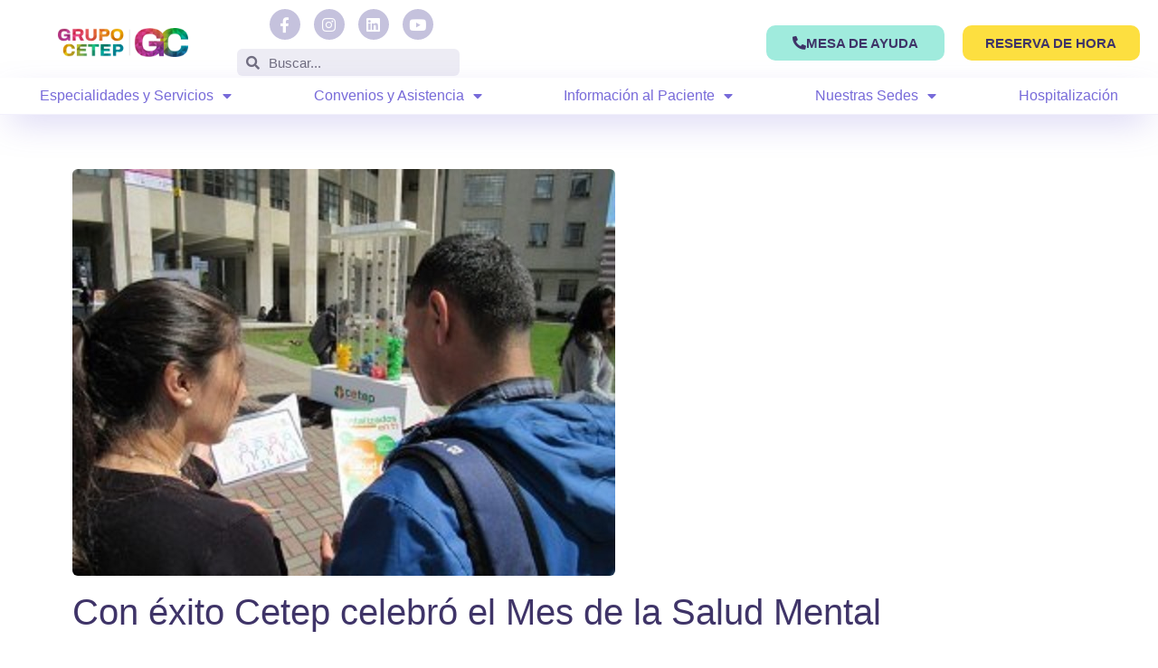

--- FILE ---
content_type: text/html; charset=UTF-8
request_url: https://web.cetep.cl/2017/10/31/con-exito-cetep-celebro-el-mes-de-la-salud-mental/
body_size: 28398
content:
<!DOCTYPE html>
<html lang="es">
<head>
	<meta charset="UTF-8">
	<meta name="viewport" content="width=device-width, initial-scale=1.0, viewport-fit=cover" />		<meta name='robots' content='index, follow, max-image-preview:large, max-snippet:-1, max-video-preview:-1' />
	<style>img:is([sizes="auto" i], [sizes^="auto," i]) { contain-intrinsic-size: 3000px 1500px }</style>
	
	<!-- This site is optimized with the Yoast SEO plugin v25.2 - https://yoast.com/wordpress/plugins/seo/ -->
	<title>Con éxito Cetep celebró el Mes de la Salud Mental - Centro Médico CETEP</title>
	<meta name="description" content="Este mes de octubre fue de especial importancia para Cetep. Y es que con el Día Mundial de la Salud Mental como punto de partida, nuestra red de centros..." />
	<link rel="canonical" href="https://web.cetep.cl/2017/10/31/con-exito-cetep-celebro-el-mes-de-la-salud-mental/" />
	<meta property="og:locale" content="es_ES" />
	<meta property="og:type" content="article" />
	<meta property="og:title" content="Con éxito Cetep celebró el Mes de la Salud Mental - Centro Médico CETEP" />
	<meta property="og:description" content="Este mes de octubre fue de especial importancia para Cetep. Y es que con el Día Mundial de la Salud Mental como punto de partida, nuestra red de centros..." />
	<meta property="og:url" content="https://web.cetep.cl/2017/10/31/con-exito-cetep-celebro-el-mes-de-la-salud-mental/" />
	<meta property="og:site_name" content="Centro Médico Cetep" />
	<meta property="article:published_time" content="2017-10-31T12:44:04+00:00" />
	<meta property="article:modified_time" content="2023-01-19T20:06:23+00:00" />
	<meta property="og:image" content="https://web.cetep.cl/wp-content/uploads/2017/10/IMG_05562-300x225.jpg" />
	<meta property="og:image:width" content="600" />
	<meta property="og:image:height" content="450" />
	<meta property="og:image:type" content="image/jpeg" />
	<meta name="author" content="David" />
	<meta name="twitter:card" content="summary_large_image" />
	<meta name="twitter:label1" content="Escrito por" />
	<meta name="twitter:data1" content="David" />
	<meta name="twitter:label2" content="Tiempo de lectura" />
	<meta name="twitter:data2" content="3 minutos" />
	<script type="application/ld+json" class="yoast-schema-graph">{"@context":"https://schema.org","@graph":[{"@type":"Article","@id":"https://web.cetep.cl/2017/10/31/con-exito-cetep-celebro-el-mes-de-la-salud-mental/#article","isPartOf":{"@id":"https://web.cetep.cl/2017/10/31/con-exito-cetep-celebro-el-mes-de-la-salud-mental/"},"author":{"name":"David","@id":"http://www.web.cetep.cl/#/schema/person/d50a3f9643a93053116c104b7fe79de9"},"headline":"Con éxito Cetep celebró el Mes de la Salud Mental","datePublished":"2017-10-31T12:44:04+00:00","dateModified":"2023-01-19T20:06:23+00:00","mainEntityOfPage":{"@id":"https://web.cetep.cl/2017/10/31/con-exito-cetep-celebro-el-mes-de-la-salud-mental/"},"wordCount":634,"publisher":{"@id":"http://www.web.cetep.cl/#organization"},"image":{"@id":"https://web.cetep.cl/2017/10/31/con-exito-cetep-celebro-el-mes-de-la-salud-mental/#primaryimage"},"thumbnailUrl":"https://web.cetep.cl/wp-content/uploads/2017/10/IMG_05562-300x225.jpg","keywords":["A desalambrar la Salud Mental","acciones","Bienestar","Concepción","Conversatorios","Corporación de Desarrollo Social Providencia","dia mundial de la salud mental","Feria Red de Salud Mental 2017","Mes de la Salud Mental","Providencia","Radio Universidad de Chile","salud mental","Servicio de Salud Metropolitano Oriente","Termómetro de la Felicidad"],"articleSection":["Noticias"],"inLanguage":"es"},{"@type":"WebPage","@id":"https://web.cetep.cl/2017/10/31/con-exito-cetep-celebro-el-mes-de-la-salud-mental/","url":"https://web.cetep.cl/2017/10/31/con-exito-cetep-celebro-el-mes-de-la-salud-mental/","name":"Con éxito Cetep celebró el Mes de la Salud Mental - Centro Médico CETEP","isPartOf":{"@id":"http://www.web.cetep.cl/#website"},"primaryImageOfPage":{"@id":"https://web.cetep.cl/2017/10/31/con-exito-cetep-celebro-el-mes-de-la-salud-mental/#primaryimage"},"image":{"@id":"https://web.cetep.cl/2017/10/31/con-exito-cetep-celebro-el-mes-de-la-salud-mental/#primaryimage"},"thumbnailUrl":"https://web.cetep.cl/wp-content/uploads/2017/10/IMG_05562-300x225.jpg","datePublished":"2017-10-31T12:44:04+00:00","dateModified":"2023-01-19T20:06:23+00:00","description":"Este mes de octubre fue de especial importancia para Cetep. Y es que con el Día Mundial de la Salud Mental como punto de partida, nuestra red de centros...","breadcrumb":{"@id":"https://web.cetep.cl/2017/10/31/con-exito-cetep-celebro-el-mes-de-la-salud-mental/#breadcrumb"},"inLanguage":"es","potentialAction":[{"@type":"ReadAction","target":["https://web.cetep.cl/2017/10/31/con-exito-cetep-celebro-el-mes-de-la-salud-mental/"]}]},{"@type":"ImageObject","inLanguage":"es","@id":"https://web.cetep.cl/2017/10/31/con-exito-cetep-celebro-el-mes-de-la-salud-mental/#primaryimage","url":"https://web.cetep.cl/wp-content/uploads/2017/10/IMG_05562-300x225.jpg","contentUrl":"https://web.cetep.cl/wp-content/uploads/2017/10/IMG_05562-300x225.jpg","width":600,"height":450},{"@type":"BreadcrumbList","@id":"https://web.cetep.cl/2017/10/31/con-exito-cetep-celebro-el-mes-de-la-salud-mental/#breadcrumb","itemListElement":[{"@type":"ListItem","position":1,"name":"Home","item":"http://www.web.cetep.cl/"},{"@type":"ListItem","position":2,"name":"Noticias","item":"http://www.web.cetep.cl/noticias-salud/"},{"@type":"ListItem","position":3,"name":"Con éxito Cetep celebró el Mes de la Salud Mental"}]},{"@type":"WebSite","@id":"http://www.web.cetep.cl/#website","url":"http://www.web.cetep.cl/","name":"Centro Médico Cetep","description":"Salud Mental y Bienestar","publisher":{"@id":"http://www.web.cetep.cl/#organization"},"potentialAction":[{"@type":"SearchAction","target":{"@type":"EntryPoint","urlTemplate":"http://www.web.cetep.cl/?s={search_term_string}"},"query-input":{"@type":"PropertyValueSpecification","valueRequired":true,"valueName":"search_term_string"}}],"inLanguage":"es"},{"@type":"Organization","@id":"http://www.web.cetep.cl/#organization","name":"Centro Médico Cetep","url":"http://www.web.cetep.cl/","logo":{"@type":"ImageObject","inLanguage":"es","@id":"http://www.web.cetep.cl/#/schema/logo/image/","url":"https://web.cetep.cl/wp-content/uploads/2024/07/cropped-cropped-logo-foto-perfil.jpg","contentUrl":"https://web.cetep.cl/wp-content/uploads/2024/07/cropped-cropped-logo-foto-perfil.jpg","width":512,"height":512,"caption":"Centro Médico Cetep"},"image":{"@id":"http://www.web.cetep.cl/#/schema/logo/image/"}},{"@type":"Person","@id":"http://www.web.cetep.cl/#/schema/person/d50a3f9643a93053116c104b7fe79de9","name":"David","image":{"@type":"ImageObject","inLanguage":"es","@id":"http://www.web.cetep.cl/#/schema/person/image/","url":"https://secure.gravatar.com/avatar/4b3776993b45deb076b19dc7f7462477?s=96&d=mm&r=g","contentUrl":"https://secure.gravatar.com/avatar/4b3776993b45deb076b19dc7f7462477?s=96&d=mm&r=g","caption":"David"},"url":"https://web.cetep.cl/author/david_nl/"}]}</script>
	<!-- / Yoast SEO plugin. -->


<link rel='dns-prefetch' href='//web.cetep.cl' />
<link rel='dns-prefetch' href='//fonts.googleapis.com' />
<link rel="alternate" type="application/rss+xml" title="Centro Médico Cetep &raquo; Feed" href="https://web.cetep.cl/feed/" />
<link rel="alternate" type="application/rss+xml" title="Centro Médico Cetep &raquo; Feed de los comentarios" href="https://web.cetep.cl/comments/feed/" />
		<!-- This site uses the Google Analytics by MonsterInsights plugin v9.5.3 - Using Analytics tracking - https://www.monsterinsights.com/ -->
							<script src="//www.googletagmanager.com/gtag/js?id=G-WZ1LR1TW2P"  data-cfasync="false" data-wpfc-render="false" type="text/javascript" async></script>
			<script data-cfasync="false" data-wpfc-render="false" type="text/javascript">
				var mi_version = '9.5.3';
				var mi_track_user = true;
				var mi_no_track_reason = '';
								var MonsterInsightsDefaultLocations = {"page_location":"https:\/\/web.cetep.cl\/2017\/10\/31\/con-exito-cetep-celebro-el-mes-de-la-salud-mental\/"};
				if ( typeof MonsterInsightsPrivacyGuardFilter === 'function' ) {
					var MonsterInsightsLocations = (typeof MonsterInsightsExcludeQuery === 'object') ? MonsterInsightsPrivacyGuardFilter( MonsterInsightsExcludeQuery ) : MonsterInsightsPrivacyGuardFilter( MonsterInsightsDefaultLocations );
				} else {
					var MonsterInsightsLocations = (typeof MonsterInsightsExcludeQuery === 'object') ? MonsterInsightsExcludeQuery : MonsterInsightsDefaultLocations;
				}

								var disableStrs = [
										'ga-disable-G-WZ1LR1TW2P',
									];

				/* Function to detect opted out users */
				function __gtagTrackerIsOptedOut() {
					for (var index = 0; index < disableStrs.length; index++) {
						if (document.cookie.indexOf(disableStrs[index] + '=true') > -1) {
							return true;
						}
					}

					return false;
				}

				/* Disable tracking if the opt-out cookie exists. */
				if (__gtagTrackerIsOptedOut()) {
					for (var index = 0; index < disableStrs.length; index++) {
						window[disableStrs[index]] = true;
					}
				}

				/* Opt-out function */
				function __gtagTrackerOptout() {
					for (var index = 0; index < disableStrs.length; index++) {
						document.cookie = disableStrs[index] + '=true; expires=Thu, 31 Dec 2099 23:59:59 UTC; path=/';
						window[disableStrs[index]] = true;
					}
				}

				if ('undefined' === typeof gaOptout) {
					function gaOptout() {
						__gtagTrackerOptout();
					}
				}
								window.dataLayer = window.dataLayer || [];

				window.MonsterInsightsDualTracker = {
					helpers: {},
					trackers: {},
				};
				if (mi_track_user) {
					function __gtagDataLayer() {
						dataLayer.push(arguments);
					}

					function __gtagTracker(type, name, parameters) {
						if (!parameters) {
							parameters = {};
						}

						if (parameters.send_to) {
							__gtagDataLayer.apply(null, arguments);
							return;
						}

						if (type === 'event') {
														parameters.send_to = monsterinsights_frontend.v4_id;
							var hookName = name;
							if (typeof parameters['event_category'] !== 'undefined') {
								hookName = parameters['event_category'] + ':' + name;
							}

							if (typeof MonsterInsightsDualTracker.trackers[hookName] !== 'undefined') {
								MonsterInsightsDualTracker.trackers[hookName](parameters);
							} else {
								__gtagDataLayer('event', name, parameters);
							}
							
						} else {
							__gtagDataLayer.apply(null, arguments);
						}
					}

					__gtagTracker('js', new Date());
					__gtagTracker('set', {
						'developer_id.dZGIzZG': true,
											});
					if ( MonsterInsightsLocations.page_location ) {
						__gtagTracker('set', MonsterInsightsLocations);
					}
										__gtagTracker('config', 'G-WZ1LR1TW2P', {"forceSSL":"true","link_attribution":"true"} );
															window.gtag = __gtagTracker;										(function () {
						/* https://developers.google.com/analytics/devguides/collection/analyticsjs/ */
						/* ga and __gaTracker compatibility shim. */
						var noopfn = function () {
							return null;
						};
						var newtracker = function () {
							return new Tracker();
						};
						var Tracker = function () {
							return null;
						};
						var p = Tracker.prototype;
						p.get = noopfn;
						p.set = noopfn;
						p.send = function () {
							var args = Array.prototype.slice.call(arguments);
							args.unshift('send');
							__gaTracker.apply(null, args);
						};
						var __gaTracker = function () {
							var len = arguments.length;
							if (len === 0) {
								return;
							}
							var f = arguments[len - 1];
							if (typeof f !== 'object' || f === null || typeof f.hitCallback !== 'function') {
								if ('send' === arguments[0]) {
									var hitConverted, hitObject = false, action;
									if ('event' === arguments[1]) {
										if ('undefined' !== typeof arguments[3]) {
											hitObject = {
												'eventAction': arguments[3],
												'eventCategory': arguments[2],
												'eventLabel': arguments[4],
												'value': arguments[5] ? arguments[5] : 1,
											}
										}
									}
									if ('pageview' === arguments[1]) {
										if ('undefined' !== typeof arguments[2]) {
											hitObject = {
												'eventAction': 'page_view',
												'page_path': arguments[2],
											}
										}
									}
									if (typeof arguments[2] === 'object') {
										hitObject = arguments[2];
									}
									if (typeof arguments[5] === 'object') {
										Object.assign(hitObject, arguments[5]);
									}
									if ('undefined' !== typeof arguments[1].hitType) {
										hitObject = arguments[1];
										if ('pageview' === hitObject.hitType) {
											hitObject.eventAction = 'page_view';
										}
									}
									if (hitObject) {
										action = 'timing' === arguments[1].hitType ? 'timing_complete' : hitObject.eventAction;
										hitConverted = mapArgs(hitObject);
										__gtagTracker('event', action, hitConverted);
									}
								}
								return;
							}

							function mapArgs(args) {
								var arg, hit = {};
								var gaMap = {
									'eventCategory': 'event_category',
									'eventAction': 'event_action',
									'eventLabel': 'event_label',
									'eventValue': 'event_value',
									'nonInteraction': 'non_interaction',
									'timingCategory': 'event_category',
									'timingVar': 'name',
									'timingValue': 'value',
									'timingLabel': 'event_label',
									'page': 'page_path',
									'location': 'page_location',
									'title': 'page_title',
									'referrer' : 'page_referrer',
								};
								for (arg in args) {
																		if (!(!args.hasOwnProperty(arg) || !gaMap.hasOwnProperty(arg))) {
										hit[gaMap[arg]] = args[arg];
									} else {
										hit[arg] = args[arg];
									}
								}
								return hit;
							}

							try {
								f.hitCallback();
							} catch (ex) {
							}
						};
						__gaTracker.create = newtracker;
						__gaTracker.getByName = newtracker;
						__gaTracker.getAll = function () {
							return [];
						};
						__gaTracker.remove = noopfn;
						__gaTracker.loaded = true;
						window['__gaTracker'] = __gaTracker;
					})();
									} else {
										console.log("");
					(function () {
						function __gtagTracker() {
							return null;
						}

						window['__gtagTracker'] = __gtagTracker;
						window['gtag'] = __gtagTracker;
					})();
									}
			</script>
				<!-- / Google Analytics by MonsterInsights -->
		<script type="text/javascript">
/* <![CDATA[ */
window._wpemojiSettings = {"baseUrl":"https:\/\/s.w.org\/images\/core\/emoji\/15.0.3\/72x72\/","ext":".png","svgUrl":"https:\/\/s.w.org\/images\/core\/emoji\/15.0.3\/svg\/","svgExt":".svg","source":{"concatemoji":"https:\/\/web.cetep.cl\/wp-includes\/js\/wp-emoji-release.min.js?ver=6.7.4"}};
/*! This file is auto-generated */
!function(i,n){var o,s,e;function c(e){try{var t={supportTests:e,timestamp:(new Date).valueOf()};sessionStorage.setItem(o,JSON.stringify(t))}catch(e){}}function p(e,t,n){e.clearRect(0,0,e.canvas.width,e.canvas.height),e.fillText(t,0,0);var t=new Uint32Array(e.getImageData(0,0,e.canvas.width,e.canvas.height).data),r=(e.clearRect(0,0,e.canvas.width,e.canvas.height),e.fillText(n,0,0),new Uint32Array(e.getImageData(0,0,e.canvas.width,e.canvas.height).data));return t.every(function(e,t){return e===r[t]})}function u(e,t,n){switch(t){case"flag":return n(e,"\ud83c\udff3\ufe0f\u200d\u26a7\ufe0f","\ud83c\udff3\ufe0f\u200b\u26a7\ufe0f")?!1:!n(e,"\ud83c\uddfa\ud83c\uddf3","\ud83c\uddfa\u200b\ud83c\uddf3")&&!n(e,"\ud83c\udff4\udb40\udc67\udb40\udc62\udb40\udc65\udb40\udc6e\udb40\udc67\udb40\udc7f","\ud83c\udff4\u200b\udb40\udc67\u200b\udb40\udc62\u200b\udb40\udc65\u200b\udb40\udc6e\u200b\udb40\udc67\u200b\udb40\udc7f");case"emoji":return!n(e,"\ud83d\udc26\u200d\u2b1b","\ud83d\udc26\u200b\u2b1b")}return!1}function f(e,t,n){var r="undefined"!=typeof WorkerGlobalScope&&self instanceof WorkerGlobalScope?new OffscreenCanvas(300,150):i.createElement("canvas"),a=r.getContext("2d",{willReadFrequently:!0}),o=(a.textBaseline="top",a.font="600 32px Arial",{});return e.forEach(function(e){o[e]=t(a,e,n)}),o}function t(e){var t=i.createElement("script");t.src=e,t.defer=!0,i.head.appendChild(t)}"undefined"!=typeof Promise&&(o="wpEmojiSettingsSupports",s=["flag","emoji"],n.supports={everything:!0,everythingExceptFlag:!0},e=new Promise(function(e){i.addEventListener("DOMContentLoaded",e,{once:!0})}),new Promise(function(t){var n=function(){try{var e=JSON.parse(sessionStorage.getItem(o));if("object"==typeof e&&"number"==typeof e.timestamp&&(new Date).valueOf()<e.timestamp+604800&&"object"==typeof e.supportTests)return e.supportTests}catch(e){}return null}();if(!n){if("undefined"!=typeof Worker&&"undefined"!=typeof OffscreenCanvas&&"undefined"!=typeof URL&&URL.createObjectURL&&"undefined"!=typeof Blob)try{var e="postMessage("+f.toString()+"("+[JSON.stringify(s),u.toString(),p.toString()].join(",")+"));",r=new Blob([e],{type:"text/javascript"}),a=new Worker(URL.createObjectURL(r),{name:"wpTestEmojiSupports"});return void(a.onmessage=function(e){c(n=e.data),a.terminate(),t(n)})}catch(e){}c(n=f(s,u,p))}t(n)}).then(function(e){for(var t in e)n.supports[t]=e[t],n.supports.everything=n.supports.everything&&n.supports[t],"flag"!==t&&(n.supports.everythingExceptFlag=n.supports.everythingExceptFlag&&n.supports[t]);n.supports.everythingExceptFlag=n.supports.everythingExceptFlag&&!n.supports.flag,n.DOMReady=!1,n.readyCallback=function(){n.DOMReady=!0}}).then(function(){return e}).then(function(){var e;n.supports.everything||(n.readyCallback(),(e=n.source||{}).concatemoji?t(e.concatemoji):e.wpemoji&&e.twemoji&&(t(e.twemoji),t(e.wpemoji)))}))}((window,document),window._wpemojiSettings);
/* ]]> */
</script>
<link rel='stylesheet' id='jkit-elements-main-css' href='https://web.cetep.cl/wp-content/plugins/jeg-elementor-kit/assets/css/elements/main.css?ver=2.6.13' type='text/css' media='all' />
<style id='wp-emoji-styles-inline-css' type='text/css'>

	img.wp-smiley, img.emoji {
		display: inline !important;
		border: none !important;
		box-shadow: none !important;
		height: 1em !important;
		width: 1em !important;
		margin: 0 0.07em !important;
		vertical-align: -0.1em !important;
		background: none !important;
		padding: 0 !important;
	}
</style>
<link rel='stylesheet' id='wp-block-library-css' href='https://web.cetep.cl/wp-includes/css/dist/block-library/style.min.css?ver=6.7.4' type='text/css' media='all' />
<style id='wp-block-library-theme-inline-css' type='text/css'>
.wp-block-audio :where(figcaption){color:#555;font-size:13px;text-align:center}.is-dark-theme .wp-block-audio :where(figcaption){color:#ffffffa6}.wp-block-audio{margin:0 0 1em}.wp-block-code{border:1px solid #ccc;border-radius:4px;font-family:Menlo,Consolas,monaco,monospace;padding:.8em 1em}.wp-block-embed :where(figcaption){color:#555;font-size:13px;text-align:center}.is-dark-theme .wp-block-embed :where(figcaption){color:#ffffffa6}.wp-block-embed{margin:0 0 1em}.blocks-gallery-caption{color:#555;font-size:13px;text-align:center}.is-dark-theme .blocks-gallery-caption{color:#ffffffa6}:root :where(.wp-block-image figcaption){color:#555;font-size:13px;text-align:center}.is-dark-theme :root :where(.wp-block-image figcaption){color:#ffffffa6}.wp-block-image{margin:0 0 1em}.wp-block-pullquote{border-bottom:4px solid;border-top:4px solid;color:currentColor;margin-bottom:1.75em}.wp-block-pullquote cite,.wp-block-pullquote footer,.wp-block-pullquote__citation{color:currentColor;font-size:.8125em;font-style:normal;text-transform:uppercase}.wp-block-quote{border-left:.25em solid;margin:0 0 1.75em;padding-left:1em}.wp-block-quote cite,.wp-block-quote footer{color:currentColor;font-size:.8125em;font-style:normal;position:relative}.wp-block-quote:where(.has-text-align-right){border-left:none;border-right:.25em solid;padding-left:0;padding-right:1em}.wp-block-quote:where(.has-text-align-center){border:none;padding-left:0}.wp-block-quote.is-large,.wp-block-quote.is-style-large,.wp-block-quote:where(.is-style-plain){border:none}.wp-block-search .wp-block-search__label{font-weight:700}.wp-block-search__button{border:1px solid #ccc;padding:.375em .625em}:where(.wp-block-group.has-background){padding:1.25em 2.375em}.wp-block-separator.has-css-opacity{opacity:.4}.wp-block-separator{border:none;border-bottom:2px solid;margin-left:auto;margin-right:auto}.wp-block-separator.has-alpha-channel-opacity{opacity:1}.wp-block-separator:not(.is-style-wide):not(.is-style-dots){width:100px}.wp-block-separator.has-background:not(.is-style-dots){border-bottom:none;height:1px}.wp-block-separator.has-background:not(.is-style-wide):not(.is-style-dots){height:2px}.wp-block-table{margin:0 0 1em}.wp-block-table td,.wp-block-table th{word-break:normal}.wp-block-table :where(figcaption){color:#555;font-size:13px;text-align:center}.is-dark-theme .wp-block-table :where(figcaption){color:#ffffffa6}.wp-block-video :where(figcaption){color:#555;font-size:13px;text-align:center}.is-dark-theme .wp-block-video :where(figcaption){color:#ffffffa6}.wp-block-video{margin:0 0 1em}:root :where(.wp-block-template-part.has-background){margin-bottom:0;margin-top:0;padding:1.25em 2.375em}
</style>
<style id='classic-theme-styles-inline-css' type='text/css'>
/*! This file is auto-generated */
.wp-block-button__link{color:#fff;background-color:#32373c;border-radius:9999px;box-shadow:none;text-decoration:none;padding:calc(.667em + 2px) calc(1.333em + 2px);font-size:1.125em}.wp-block-file__button{background:#32373c;color:#fff;text-decoration:none}
</style>
<style id='global-styles-inline-css' type='text/css'>
:root{--wp--preset--aspect-ratio--square: 1;--wp--preset--aspect-ratio--4-3: 4/3;--wp--preset--aspect-ratio--3-4: 3/4;--wp--preset--aspect-ratio--3-2: 3/2;--wp--preset--aspect-ratio--2-3: 2/3;--wp--preset--aspect-ratio--16-9: 16/9;--wp--preset--aspect-ratio--9-16: 9/16;--wp--preset--color--black: #000000;--wp--preset--color--cyan-bluish-gray: #abb8c3;--wp--preset--color--white: #ffffff;--wp--preset--color--pale-pink: #f78da7;--wp--preset--color--vivid-red: #cf2e2e;--wp--preset--color--luminous-vivid-orange: #ff6900;--wp--preset--color--luminous-vivid-amber: #fcb900;--wp--preset--color--light-green-cyan: #7bdcb5;--wp--preset--color--vivid-green-cyan: #00d084;--wp--preset--color--pale-cyan-blue: #8ed1fc;--wp--preset--color--vivid-cyan-blue: #0693e3;--wp--preset--color--vivid-purple: #9b51e0;--wp--preset--gradient--vivid-cyan-blue-to-vivid-purple: linear-gradient(135deg,rgba(6,147,227,1) 0%,rgb(155,81,224) 100%);--wp--preset--gradient--light-green-cyan-to-vivid-green-cyan: linear-gradient(135deg,rgb(122,220,180) 0%,rgb(0,208,130) 100%);--wp--preset--gradient--luminous-vivid-amber-to-luminous-vivid-orange: linear-gradient(135deg,rgba(252,185,0,1) 0%,rgba(255,105,0,1) 100%);--wp--preset--gradient--luminous-vivid-orange-to-vivid-red: linear-gradient(135deg,rgba(255,105,0,1) 0%,rgb(207,46,46) 100%);--wp--preset--gradient--very-light-gray-to-cyan-bluish-gray: linear-gradient(135deg,rgb(238,238,238) 0%,rgb(169,184,195) 100%);--wp--preset--gradient--cool-to-warm-spectrum: linear-gradient(135deg,rgb(74,234,220) 0%,rgb(151,120,209) 20%,rgb(207,42,186) 40%,rgb(238,44,130) 60%,rgb(251,105,98) 80%,rgb(254,248,76) 100%);--wp--preset--gradient--blush-light-purple: linear-gradient(135deg,rgb(255,206,236) 0%,rgb(152,150,240) 100%);--wp--preset--gradient--blush-bordeaux: linear-gradient(135deg,rgb(254,205,165) 0%,rgb(254,45,45) 50%,rgb(107,0,62) 100%);--wp--preset--gradient--luminous-dusk: linear-gradient(135deg,rgb(255,203,112) 0%,rgb(199,81,192) 50%,rgb(65,88,208) 100%);--wp--preset--gradient--pale-ocean: linear-gradient(135deg,rgb(255,245,203) 0%,rgb(182,227,212) 50%,rgb(51,167,181) 100%);--wp--preset--gradient--electric-grass: linear-gradient(135deg,rgb(202,248,128) 0%,rgb(113,206,126) 100%);--wp--preset--gradient--midnight: linear-gradient(135deg,rgb(2,3,129) 0%,rgb(40,116,252) 100%);--wp--preset--font-size--small: 13px;--wp--preset--font-size--medium: 20px;--wp--preset--font-size--large: 36px;--wp--preset--font-size--x-large: 42px;--wp--preset--spacing--20: 0.44rem;--wp--preset--spacing--30: 0.67rem;--wp--preset--spacing--40: 1rem;--wp--preset--spacing--50: 1.5rem;--wp--preset--spacing--60: 2.25rem;--wp--preset--spacing--70: 3.38rem;--wp--preset--spacing--80: 5.06rem;--wp--preset--shadow--natural: 6px 6px 9px rgba(0, 0, 0, 0.2);--wp--preset--shadow--deep: 12px 12px 50px rgba(0, 0, 0, 0.4);--wp--preset--shadow--sharp: 6px 6px 0px rgba(0, 0, 0, 0.2);--wp--preset--shadow--outlined: 6px 6px 0px -3px rgba(255, 255, 255, 1), 6px 6px rgba(0, 0, 0, 1);--wp--preset--shadow--crisp: 6px 6px 0px rgba(0, 0, 0, 1);}:where(.is-layout-flex){gap: 0.5em;}:where(.is-layout-grid){gap: 0.5em;}body .is-layout-flex{display: flex;}.is-layout-flex{flex-wrap: wrap;align-items: center;}.is-layout-flex > :is(*, div){margin: 0;}body .is-layout-grid{display: grid;}.is-layout-grid > :is(*, div){margin: 0;}:where(.wp-block-columns.is-layout-flex){gap: 2em;}:where(.wp-block-columns.is-layout-grid){gap: 2em;}:where(.wp-block-post-template.is-layout-flex){gap: 1.25em;}:where(.wp-block-post-template.is-layout-grid){gap: 1.25em;}.has-black-color{color: var(--wp--preset--color--black) !important;}.has-cyan-bluish-gray-color{color: var(--wp--preset--color--cyan-bluish-gray) !important;}.has-white-color{color: var(--wp--preset--color--white) !important;}.has-pale-pink-color{color: var(--wp--preset--color--pale-pink) !important;}.has-vivid-red-color{color: var(--wp--preset--color--vivid-red) !important;}.has-luminous-vivid-orange-color{color: var(--wp--preset--color--luminous-vivid-orange) !important;}.has-luminous-vivid-amber-color{color: var(--wp--preset--color--luminous-vivid-amber) !important;}.has-light-green-cyan-color{color: var(--wp--preset--color--light-green-cyan) !important;}.has-vivid-green-cyan-color{color: var(--wp--preset--color--vivid-green-cyan) !important;}.has-pale-cyan-blue-color{color: var(--wp--preset--color--pale-cyan-blue) !important;}.has-vivid-cyan-blue-color{color: var(--wp--preset--color--vivid-cyan-blue) !important;}.has-vivid-purple-color{color: var(--wp--preset--color--vivid-purple) !important;}.has-black-background-color{background-color: var(--wp--preset--color--black) !important;}.has-cyan-bluish-gray-background-color{background-color: var(--wp--preset--color--cyan-bluish-gray) !important;}.has-white-background-color{background-color: var(--wp--preset--color--white) !important;}.has-pale-pink-background-color{background-color: var(--wp--preset--color--pale-pink) !important;}.has-vivid-red-background-color{background-color: var(--wp--preset--color--vivid-red) !important;}.has-luminous-vivid-orange-background-color{background-color: var(--wp--preset--color--luminous-vivid-orange) !important;}.has-luminous-vivid-amber-background-color{background-color: var(--wp--preset--color--luminous-vivid-amber) !important;}.has-light-green-cyan-background-color{background-color: var(--wp--preset--color--light-green-cyan) !important;}.has-vivid-green-cyan-background-color{background-color: var(--wp--preset--color--vivid-green-cyan) !important;}.has-pale-cyan-blue-background-color{background-color: var(--wp--preset--color--pale-cyan-blue) !important;}.has-vivid-cyan-blue-background-color{background-color: var(--wp--preset--color--vivid-cyan-blue) !important;}.has-vivid-purple-background-color{background-color: var(--wp--preset--color--vivid-purple) !important;}.has-black-border-color{border-color: var(--wp--preset--color--black) !important;}.has-cyan-bluish-gray-border-color{border-color: var(--wp--preset--color--cyan-bluish-gray) !important;}.has-white-border-color{border-color: var(--wp--preset--color--white) !important;}.has-pale-pink-border-color{border-color: var(--wp--preset--color--pale-pink) !important;}.has-vivid-red-border-color{border-color: var(--wp--preset--color--vivid-red) !important;}.has-luminous-vivid-orange-border-color{border-color: var(--wp--preset--color--luminous-vivid-orange) !important;}.has-luminous-vivid-amber-border-color{border-color: var(--wp--preset--color--luminous-vivid-amber) !important;}.has-light-green-cyan-border-color{border-color: var(--wp--preset--color--light-green-cyan) !important;}.has-vivid-green-cyan-border-color{border-color: var(--wp--preset--color--vivid-green-cyan) !important;}.has-pale-cyan-blue-border-color{border-color: var(--wp--preset--color--pale-cyan-blue) !important;}.has-vivid-cyan-blue-border-color{border-color: var(--wp--preset--color--vivid-cyan-blue) !important;}.has-vivid-purple-border-color{border-color: var(--wp--preset--color--vivid-purple) !important;}.has-vivid-cyan-blue-to-vivid-purple-gradient-background{background: var(--wp--preset--gradient--vivid-cyan-blue-to-vivid-purple) !important;}.has-light-green-cyan-to-vivid-green-cyan-gradient-background{background: var(--wp--preset--gradient--light-green-cyan-to-vivid-green-cyan) !important;}.has-luminous-vivid-amber-to-luminous-vivid-orange-gradient-background{background: var(--wp--preset--gradient--luminous-vivid-amber-to-luminous-vivid-orange) !important;}.has-luminous-vivid-orange-to-vivid-red-gradient-background{background: var(--wp--preset--gradient--luminous-vivid-orange-to-vivid-red) !important;}.has-very-light-gray-to-cyan-bluish-gray-gradient-background{background: var(--wp--preset--gradient--very-light-gray-to-cyan-bluish-gray) !important;}.has-cool-to-warm-spectrum-gradient-background{background: var(--wp--preset--gradient--cool-to-warm-spectrum) !important;}.has-blush-light-purple-gradient-background{background: var(--wp--preset--gradient--blush-light-purple) !important;}.has-blush-bordeaux-gradient-background{background: var(--wp--preset--gradient--blush-bordeaux) !important;}.has-luminous-dusk-gradient-background{background: var(--wp--preset--gradient--luminous-dusk) !important;}.has-pale-ocean-gradient-background{background: var(--wp--preset--gradient--pale-ocean) !important;}.has-electric-grass-gradient-background{background: var(--wp--preset--gradient--electric-grass) !important;}.has-midnight-gradient-background{background: var(--wp--preset--gradient--midnight) !important;}.has-small-font-size{font-size: var(--wp--preset--font-size--small) !important;}.has-medium-font-size{font-size: var(--wp--preset--font-size--medium) !important;}.has-large-font-size{font-size: var(--wp--preset--font-size--large) !important;}.has-x-large-font-size{font-size: var(--wp--preset--font-size--x-large) !important;}
:where(.wp-block-post-template.is-layout-flex){gap: 1.25em;}:where(.wp-block-post-template.is-layout-grid){gap: 1.25em;}
:where(.wp-block-columns.is-layout-flex){gap: 2em;}:where(.wp-block-columns.is-layout-grid){gap: 2em;}
:root :where(.wp-block-pullquote){font-size: 1.5em;line-height: 1.6;}
</style>
<link rel='stylesheet' id='elementor-icons-css' href='https://web.cetep.cl/wp-content/plugins/elementor/assets/lib/eicons/css/elementor-icons.min.css?ver=5.40.0' type='text/css' media='all' />
<link rel='stylesheet' id='elementor-frontend-css' href='https://web.cetep.cl/wp-content/plugins/elementor/assets/css/frontend.min.css?ver=3.29.2' type='text/css' media='all' />
<link rel='stylesheet' id='elementor-post-22865-css' href='https://web.cetep.cl/wp-content/uploads/elementor/css/post-22865.css?ver=1749240042' type='text/css' media='all' />
<link rel='stylesheet' id='cute-alert-css' href='https://web.cetep.cl/wp-content/plugins/metform/public/assets/lib/cute-alert/style.css?ver=3.9.9' type='text/css' media='all' />
<link rel='stylesheet' id='text-editor-style-css' href='https://web.cetep.cl/wp-content/plugins/metform/public/assets/css/text-editor.css?ver=3.9.9' type='text/css' media='all' />
<link rel='stylesheet' id='education-lms-fonts-css' href='https://fonts.googleapis.com/css?family=Open+Sans%3A400%2C400i%2C700%2C700i%7CMontserrat%3A300%2C400%2C600%2C700&#038;subset=latin%2Clatin-ext' type='text/css' media='all' />
<link rel='stylesheet' id='bootstrap-css' href='https://web.cetep.cl/wp-content/themes/education-lms/assets/css/bootstrap.min.css?ver=4.0.0' type='text/css' media='' />
<link rel='stylesheet' id='slick-css' href='https://web.cetep.cl/wp-content/themes/education-lms/assets/css/slick.css?ver=1.8' type='text/css' media='' />
<link rel='stylesheet' id='font-awesome-css' href='https://web.cetep.cl/wp-content/plugins/elementor/assets/lib/font-awesome/css/font-awesome.min.css?ver=4.7.0' type='text/css' media='all' />
<link rel='stylesheet' id='education-lms-style-css' href='https://web.cetep.cl/wp-content/themes/education-lms/style.css?ver=6.7.4' type='text/css' media='all' />
<style id='education-lms-style-inline-css' type='text/css'>

	        button, input[type="button"], input[type="reset"], input[type="submit"],
		    .titlebar .triangled_colored_separator,
		    .widget-area .widget-title::after,
		    .carousel-wrapper h2.title::after,
		    .course-item .course-thumbnail .price,
		    .site-footer .footer-social,
		    .single-lp_course .lp-single-course ul.learn-press-nav-tabs .course-nav.active,
		    .single-lp_course .lp-single-course ul.learn-press-nav-tabs .course-nav:hover,
		    .widget_tag_cloud a:hover,
		    .header-top .header-contact-wrapper .btn-secondary,
            .header-type3 .header-top .header-contact-wrapper .box-icon,
            a.btn-all-courses:hover,
            .course-grid-layout2 .intro-item:before,
            .learnpress .learn-press-pagination .page-numbers > li span,
            .courses-search-widget::after
		     { background: #7a6cd2; }

            a:hover, a:focus, a:active,
            .main-navigation a:hover,
            .nav-menu ul li.current-menu-item a,
            .nav-menu ul li a:hover,
            .entry-title a:hover,
            .main-navigation .current_page_item > a, .main-navigation .current-menu-item > a, .main-navigation .current_page_ancestor > a, .main-navigation .current-menu-ancestor > a,
            .entry-meta span i,
            .site-footer a:hover,
            .blog .entry-header .entry-date, .archive .entry-header .entry-date,
            .site-footer .copyright-area span,
            .breadcrumbs a:hover span,
            .carousel-wrapper .slick-arrow:hover:before,
            .recent-post-carousel .post-item .btn-readmore:hover,
            .recent-post-carousel .post-item .recent-news-meta span i,
            .recent-post-carousel .post-item .entry-title a:hover,
            .single-lp_course .course-info li i,
            .search-form .search-submit,
            .header-top .header-contact-wrapper li .box-icon i,
            .course-grid-layout2 .intro-item .all-course a:hover,
            .course-filter div.mixitup-control-active, .course-filter div:hover
            {
                color: #7a6cd2;
            }

		    .recent-post-carousel .post-item .btn-readmore:hover,
		    .carousel-wrapper .slick-arrow:hover,
		    .single-lp_course .lp-single-course .course-curriculum ul.curriculum-sections .section-header,
		    .widget_tag_cloud a:hover,
            .readmore a:hover,
            a.btn-all-courses,
            .learnpress .learn-press-pagination .page-numbers > li span,
            .course-filter div.mixitup-control-active, .course-filter div:hover {
                border-color: #7a6cd2;
            }
			.container { max-width: 1230px; }
		    .site-branding .site-logo, .site-logo { max-width: 67px; }
		    
		    .topbar .cart-contents { color: #fff; }
		    .topbar .cart-contents i, .topbar .cart-contents { font-size: 14px; }
	
		 .titlebar { background-color: #457992; padding-top: 5%; padding-bottom: 5%; background-image: url(); background-repeat: no-repeat; background-size: cover; background-position: center center;  }
	
</style>
<link rel='stylesheet' id='bootstrap_css-css' href='https://web.cetep.cl/wp-content/themes/education-lms/css/bootstrap.min.css?ver=4.3.1' type='text/css' media='all' />
<link rel='stylesheet' id='widget-image-css' href='https://web.cetep.cl/wp-content/plugins/elementor/assets/css/widget-image.min.css?ver=3.29.2' type='text/css' media='all' />
<link rel='stylesheet' id='widget-social-icons-css' href='https://web.cetep.cl/wp-content/plugins/elementor/assets/css/widget-social-icons.min.css?ver=3.29.2' type='text/css' media='all' />
<link rel='stylesheet' id='e-apple-webkit-css' href='https://web.cetep.cl/wp-content/plugins/elementor/assets/css/conditionals/apple-webkit.min.css?ver=3.29.2' type='text/css' media='all' />
<link rel='stylesheet' id='widget-search-form-css' href='https://web.cetep.cl/wp-content/plugins/elementor-pro/assets/css/widget-search-form.min.css?ver=3.28.1' type='text/css' media='all' />
<link rel='stylesheet' id='elementor-icons-shared-0-css' href='https://web.cetep.cl/wp-content/plugins/elementor/assets/lib/font-awesome/css/fontawesome.min.css?ver=5.15.3' type='text/css' media='all' />
<link rel='stylesheet' id='elementor-icons-fa-solid-css' href='https://web.cetep.cl/wp-content/plugins/elementor/assets/lib/font-awesome/css/solid.min.css?ver=5.15.3' type='text/css' media='all' />
<link rel='stylesheet' id='widget-nav-menu-css' href='https://web.cetep.cl/wp-content/plugins/elementor-pro/assets/css/widget-nav-menu.min.css?ver=3.28.1' type='text/css' media='all' />
<link rel='stylesheet' id='e-sticky-css' href='https://web.cetep.cl/wp-content/plugins/elementor-pro/assets/css/modules/sticky.min.css?ver=3.28.1' type='text/css' media='all' />
<link rel='stylesheet' id='widget-heading-css' href='https://web.cetep.cl/wp-content/plugins/elementor/assets/css/widget-heading.min.css?ver=3.29.2' type='text/css' media='all' />
<link rel='stylesheet' id='widget-icon-list-css' href='https://web.cetep.cl/wp-content/plugins/elementor/assets/css/widget-icon-list.min.css?ver=3.29.2' type='text/css' media='all' />
<link rel='stylesheet' id='e-animation-grow-css' href='https://web.cetep.cl/wp-content/plugins/elementor/assets/lib/animations/styles/e-animation-grow.min.css?ver=3.29.2' type='text/css' media='all' />
<link rel='stylesheet' id='widget-divider-css' href='https://web.cetep.cl/wp-content/plugins/elementor/assets/css/widget-divider.min.css?ver=3.29.2' type='text/css' media='all' />
<link rel='stylesheet' id='elementor-post-465-css' href='https://web.cetep.cl/wp-content/uploads/elementor/css/post-465.css?ver=1761075129' type='text/css' media='all' />
<link rel='stylesheet' id='elementor-post-468-css' href='https://web.cetep.cl/wp-content/uploads/elementor/css/post-468.css?ver=1759783212' type='text/css' media='all' />
<link rel='stylesheet' id='elementor-post-31029-css' href='https://web.cetep.cl/wp-content/uploads/elementor/css/post-31029.css?ver=1749240043' type='text/css' media='all' />
<link rel='stylesheet' id='font-awesome-5-all-css' href='https://web.cetep.cl/wp-content/plugins/elementor/assets/lib/font-awesome/css/all.min.css?ver=3.29.2' type='text/css' media='all' />
<link rel='stylesheet' id='font-awesome-4-shim-css' href='https://web.cetep.cl/wp-content/plugins/elementor/assets/lib/font-awesome/css/v4-shims.min.css?ver=3.29.2' type='text/css' media='all' />
<link rel='stylesheet' id='ekit-widget-styles-css' href='https://web.cetep.cl/wp-content/plugins/elementskit-lite/widgets/init/assets/css/widget-styles.css?ver=3.5.2' type='text/css' media='all' />
<link rel='stylesheet' id='ekit-responsive-css' href='https://web.cetep.cl/wp-content/plugins/elementskit-lite/widgets/init/assets/css/responsive.css?ver=3.5.2' type='text/css' media='all' />
<link rel='stylesheet' id='elementor-gf-local-ubuntu-css' href='http://qa.cetep.cl/wp-content/uploads/elementor/google-fonts/css/ubuntu.css?ver=1749237373' type='text/css' media='all' />
<link rel='stylesheet' id='elementor-gf-local-archivo-css' href='http://qa.cetep.cl/wp-content/uploads/elementor/google-fonts/css/archivo.css?ver=1749237393' type='text/css' media='all' />
<link rel='stylesheet' id='elementor-icons-fa-brands-css' href='https://web.cetep.cl/wp-content/plugins/elementor/assets/lib/font-awesome/css/brands.min.css?ver=5.15.3' type='text/css' media='all' />
<link rel='stylesheet' id='elementor-icons-jkiticon-css' href='https://web.cetep.cl/wp-content/plugins/jeg-elementor-kit/assets/fonts/jkiticon/jkiticon.css?ver=2.6.13' type='text/css' media='all' />
<link rel='stylesheet' id='elementor-icons-fa-regular-css' href='https://web.cetep.cl/wp-content/plugins/elementor/assets/lib/font-awesome/css/regular.min.css?ver=5.15.3' type='text/css' media='all' />
<link rel='stylesheet' id='elementor-icons-ekiticons-css' href='https://web.cetep.cl/wp-content/plugins/elementskit-lite/modules/elementskit-icon-pack/assets/css/ekiticons.css?ver=3.5.2' type='text/css' media='all' />
<script type="text/javascript" src="https://web.cetep.cl/wp-content/plugins/google-analytics-for-wordpress/assets/js/frontend-gtag.min.js?ver=9.5.3" id="monsterinsights-frontend-script-js" async="async" data-wp-strategy="async"></script>
<script data-cfasync="false" data-wpfc-render="false" type="text/javascript" id='monsterinsights-frontend-script-js-extra'>/* <![CDATA[ */
var monsterinsights_frontend = {"js_events_tracking":"true","download_extensions":"doc,pdf,ppt,zip,xls,docx,pptx,xlsx","inbound_paths":"[{\"path\":\"\\\/go\\\/\",\"label\":\"affiliate\"},{\"path\":\"\\\/recommend\\\/\",\"label\":\"affiliate\"}]","home_url":"https:\/\/web.cetep.cl","hash_tracking":"false","v4_id":"G-WZ1LR1TW2P"};/* ]]> */
</script>
<script type="text/javascript" src="https://web.cetep.cl/wp-includes/js/jquery/jquery.min.js?ver=3.7.1" id="jquery-core-js"></script>
<script type="text/javascript" src="https://web.cetep.cl/wp-includes/js/jquery/jquery-migrate.min.js?ver=3.4.1" id="jquery-migrate-js"></script>
<script type="text/javascript" src="https://web.cetep.cl/wp-content/themes/education-lms/assets/js/slick.min.js?ver=1.8" id="slick-js"></script>
<script type="text/javascript" src="https://web.cetep.cl/wp-content/plugins/elementor/assets/lib/font-awesome/js/v4-shims.min.js?ver=3.29.2" id="font-awesome-4-shim-js"></script>
<link rel="https://api.w.org/" href="https://web.cetep.cl/wp-json/" /><link rel="alternate" title="JSON" type="application/json" href="https://web.cetep.cl/wp-json/wp/v2/posts/13133" /><link rel="EditURI" type="application/rsd+xml" title="RSD" href="https://web.cetep.cl/xmlrpc.php?rsd" />
<meta name="generator" content="WordPress 6.7.4" />
<link rel='shortlink' href='https://web.cetep.cl/?p=13133' />
<link rel="alternate" title="oEmbed (JSON)" type="application/json+oembed" href="https://web.cetep.cl/wp-json/oembed/1.0/embed?url=https%3A%2F%2Fweb.cetep.cl%2F2017%2F10%2F31%2Fcon-exito-cetep-celebro-el-mes-de-la-salud-mental%2F" />
<link rel="alternate" title="oEmbed (XML)" type="text/xml+oembed" href="https://web.cetep.cl/wp-json/oembed/1.0/embed?url=https%3A%2F%2Fweb.cetep.cl%2F2017%2F10%2F31%2Fcon-exito-cetep-celebro-el-mes-de-la-salud-mental%2F&#038;format=xml" />
<!-- Global site tag (gtag.js) - Google Analytics -->
<script async src="https://www.googletagmanager.com/gtag/js?id=UA-1433099-4"></script>
<script>
  window.dataLayer = window.dataLayer || [];
  function gtag(){dataLayer.push(arguments);}
  gtag('js', new Date());
gtag('config', 'AW-919700591');
  gtag('config', 'UA-1433099-4');
</script>
<script>
var googleValidatorChat = true;
window.addEventListener('message', function(e){
    if(e.data.eventName == "onFormSubmitted" && googleValidatorChat){
        googleValidatorChat = false;
        console.log('Formulario enviado');
        gtag('event', 'conversion', {'send_to': 'AW-919700591/F8MOCISd1_4BEO-IxrYD'});
    };
});
</script>
<script>
gtag('config', 'AW-919700591/QoSeCN-wz_4BEO-IxrYD', {
'phone_conversion_number': '232101593'
});
</script>
<!--BEGIN: TRACKING CODE MANAGER (v2.4.0) BY INTELLYWP.COM IN HEAD//-->
<meta name="facebook-domain-verification" content="xp26lj8xngszd1g5gd2rcldd7ync6y" />
<meta name="facebook-domain-verification" content="746k8f6ktokxhuz5zvm9fma7s33ouk" />
<!-- Google Tag Manager -->
<script>(function(w,d,s,l,i){w[l]=w[l]||[];w[l].push({'gtm.start':
new Date().getTime(),event:'gtm.js'});var f=d.getElementsByTagName(s)[0],
j=d.createElement(s),dl=l!='dataLayer'?'&l='+l:'';j.async=true;j.src=
'https://www.googletagmanager.com/gtm.js?id='+i+dl;f.parentNode.insertBefore(j,f);
})(window,document,'script','dataLayer','GTM-5FJCD5F');</script>
<!-- End Google Tag Manager -->
<!--END: https://wordpress.org/plugins/tracking-code-manager IN HEAD//--><meta name="ti-site-data" content="[base64]" />
		<script>
		(function(h,o,t,j,a,r){
			h.hj=h.hj||function(){(h.hj.q=h.hj.q||[]).push(arguments)};
			h._hjSettings={hjid:5252215,hjsv:5};
			a=o.getElementsByTagName('head')[0];
			r=o.createElement('script');r.async=1;
			r.src=t+h._hjSettings.hjid+j+h._hjSettings.hjsv;
			a.appendChild(r);
		})(window,document,'//static.hotjar.com/c/hotjar-','.js?sv=');
		</script>
		<meta name="generator" content="Elementor 3.29.2; features: additional_custom_breakpoints, e_local_google_fonts; settings: css_print_method-external, google_font-enabled, font_display-auto">
			<style>
				.e-con.e-parent:nth-of-type(n+4):not(.e-lazyloaded):not(.e-no-lazyload),
				.e-con.e-parent:nth-of-type(n+4):not(.e-lazyloaded):not(.e-no-lazyload) * {
					background-image: none !important;
				}
				@media screen and (max-height: 1024px) {
					.e-con.e-parent:nth-of-type(n+3):not(.e-lazyloaded):not(.e-no-lazyload),
					.e-con.e-parent:nth-of-type(n+3):not(.e-lazyloaded):not(.e-no-lazyload) * {
						background-image: none !important;
					}
				}
				@media screen and (max-height: 640px) {
					.e-con.e-parent:nth-of-type(n+2):not(.e-lazyloaded):not(.e-no-lazyload),
					.e-con.e-parent:nth-of-type(n+2):not(.e-lazyloaded):not(.e-no-lazyload) * {
						background-image: none !important;
					}
				}
			</style>
					<style type="text/css">
					.site-title,
			.site-description {
				position: absolute;
				clip: rect(1px, 1px, 1px, 1px);
			}
				</style>
		<meta name="redi-version" content="1.2.7" /><script
type="text/javascript"
src="//static.klaviyo.com/onsite/js/klaviyo.js?company_id=V3WfRg"
></script><link rel="icon" href="https://web.cetep.cl/wp-content/uploads/2024/07/cropped-cropped-logo-foto-perfil-32x32.jpg" sizes="32x32" />
<link rel="icon" href="https://web.cetep.cl/wp-content/uploads/2024/07/cropped-cropped-logo-foto-perfil-192x192.jpg" sizes="192x192" />
<link rel="apple-touch-icon" href="https://web.cetep.cl/wp-content/uploads/2024/07/cropped-cropped-logo-foto-perfil-180x180.jpg" />
<meta name="msapplication-TileImage" content="https://web.cetep.cl/wp-content/uploads/2024/07/cropped-cropped-logo-foto-perfil-270x270.jpg" />
</head>
<body class="post-template-default single single-post postid-13133 single-format-standard wp-custom-logo wp-embed-responsive jkit-color-scheme right-sidebar elementor-default elementor-template-full-width elementor-kit-22865 elementor-page-788 elementor-page-31029">

<!--BEGIN: TRACKING CODE MANAGER (v2.4.0) BY INTELLYWP.COM IN BODY//-->
<!-- Google Tag Manager (noscript) -->
<noscript><iframe src="https://www.googletagmanager.com/ns.html?id=GTM-5FJCD5F" height="0" width="0" style="display:none"></iframe></noscript>
<!-- End Google Tag Manager (noscript) -->
<!--END: https://wordpress.org/plugins/tracking-code-manager IN BODY//-->		<div data-elementor-type="header" data-elementor-id="465" class="elementor elementor-465 elementor-location-header" data-elementor-post-type="elementor_library">
					<section class="elementor-section elementor-top-section elementor-element elementor-element-9e70489 elementor-section-height-min-height elementor-hidden-mobile elementor-hidden-tablet elementor-section-boxed elementor-section-height-default elementor-section-items-middle" data-id="9e70489" data-element_type="section" data-settings="{&quot;background_background&quot;:&quot;classic&quot;}">
						<div class="elementor-container elementor-column-gap-default">
					<div class="elementor-column elementor-col-100 elementor-top-column elementor-element elementor-element-8e5ac92" data-id="8e5ac92" data-element_type="column">
			<div class="elementor-widget-wrap elementor-element-populated">
						<section class="elementor-section elementor-inner-section elementor-element elementor-element-fd02a9d elementor-section-full_width elementor-section-height-default elementor-section-height-default" data-id="fd02a9d" data-element_type="section">
						<div class="elementor-container elementor-column-gap-default">
					<div class="elementor-column elementor-col-20 elementor-inner-column elementor-element elementor-element-741b0a0" data-id="741b0a0" data-element_type="column">
			<div class="elementor-widget-wrap elementor-element-populated">
						<div class="elementor-element elementor-element-b55a247 elementor-widget-tablet__width-initial elementor-widget elementor-widget-image" data-id="b55a247" data-element_type="widget" data-widget_type="image.default">
				<div class="elementor-widget-container">
																<a href="https://cetep.cl">
							<img fetchpriority="high" width="2804" height="643" src="https://web.cetep.cl/wp-content/uploads/2019/09/version-1.png" class="attachment-full size-full wp-image-39499" alt="" decoding="async" srcset="https://web.cetep.cl/wp-content/uploads/2019/09/version-1.png 2804w, https://web.cetep.cl/wp-content/uploads/2019/09/version-1-600x138.png 600w, https://web.cetep.cl/wp-content/uploads/2019/09/version-1-300x69.png 300w, https://web.cetep.cl/wp-content/uploads/2019/09/version-1-1024x235.png 1024w, https://web.cetep.cl/wp-content/uploads/2019/09/version-1-768x176.png 768w, https://web.cetep.cl/wp-content/uploads/2019/09/version-1-1536x352.png 1536w, https://web.cetep.cl/wp-content/uploads/2019/09/version-1-2048x470.png 2048w" sizes="(max-width: 2804px) 100vw, 2804px" />								</a>
															</div>
				</div>
					</div>
		</div>
				<div class="elementor-column elementor-col-20 elementor-inner-column elementor-element elementor-element-ae0f24d" data-id="ae0f24d" data-element_type="column">
			<div class="elementor-widget-wrap elementor-element-populated">
						<div class="elementor-element elementor-element-aa96c96 elementor-shape-circle elementor-grid-0 e-grid-align-center elementor-widget elementor-widget-social-icons" data-id="aa96c96" data-element_type="widget" data-widget_type="social-icons.default">
				<div class="elementor-widget-container">
							<div class="elementor-social-icons-wrapper elementor-grid" role="list">
							<span class="elementor-grid-item" role="listitem">
					<a class="elementor-icon elementor-social-icon elementor-social-icon-facebook-f elementor-repeater-item-320e991" href="https://www.facebook.com/Grupo.Cetep" target="_blank">
						<span class="elementor-screen-only">Facebook-f</span>
						<i class="fab fa-facebook-f"></i>					</a>
				</span>
							<span class="elementor-grid-item" role="listitem">
					<a class="elementor-icon elementor-social-icon elementor-social-icon-instagram elementor-repeater-item-1491259" href="https://www.instagram.com/grupo.cetep/" target="_blank">
						<span class="elementor-screen-only">Instagram</span>
						<i class="fab fa-instagram"></i>					</a>
				</span>
							<span class="elementor-grid-item" role="listitem">
					<a class="elementor-icon elementor-social-icon elementor-social-icon-linkedin elementor-repeater-item-dccfaf9" href="https://www.linkedin.com/company/grupocetep" target="_blank">
						<span class="elementor-screen-only">Linkedin</span>
						<i class="fab fa-linkedin"></i>					</a>
				</span>
							<span class="elementor-grid-item" role="listitem">
					<a class="elementor-icon elementor-social-icon elementor-social-icon-youtube elementor-repeater-item-8ec9917" href="https://www.youtube.com/channel/UCvGURxWkHCwuPsyH1SjisuQ" target="_blank">
						<span class="elementor-screen-only">Youtube</span>
						<i class="fab fa-youtube"></i>					</a>
				</span>
					</div>
						</div>
				</div>
				<div class="elementor-element elementor-element-26dfae4 elementor-search-form--skin-minimal elementor-widget__width-initial elementor-widget elementor-widget-search-form" data-id="26dfae4" data-element_type="widget" data-settings="{&quot;skin&quot;:&quot;minimal&quot;}" data-widget_type="search-form.default">
				<div class="elementor-widget-container">
							<search role="search">
			<form class="elementor-search-form" action="https://web.cetep.cl" method="get">
												<div class="elementor-search-form__container">
					<label class="elementor-screen-only" for="elementor-search-form-26dfae4">Buscar</label>

											<div class="elementor-search-form__icon">
							<i aria-hidden="true" class="fas fa-search"></i>							<span class="elementor-screen-only">Buscar</span>
						</div>
					
					<input id="elementor-search-form-26dfae4" placeholder="Buscar..." class="elementor-search-form__input" type="search" name="s" value="">
					
					
									</div>
			</form>
		</search>
						</div>
				</div>
					</div>
		</div>
				<div class="elementor-column elementor-col-20 elementor-inner-column elementor-element elementor-element-4535539" data-id="4535539" data-element_type="column">
			<div class="elementor-widget-wrap">
							</div>
		</div>
				<div class="elementor-column elementor-col-20 elementor-inner-column elementor-element elementor-element-8b8719d" data-id="8b8719d" data-element_type="column">
			<div class="elementor-widget-wrap elementor-element-populated">
						<div class="elementor-element elementor-element-48ff270 elementor-align-justify elementor-widget elementor-widget-button" data-id="48ff270" data-element_type="widget" data-widget_type="button.default">
				<div class="elementor-widget-container">
									<div class="elementor-button-wrapper">
					<a class="elementor-button elementor-button-link elementor-size-sm" href="tel:+56232101593">
						<span class="elementor-button-content-wrapper">
						<span class="elementor-button-icon">
				<i aria-hidden="true" class="fas fa-phone-alt"></i>			</span>
									<span class="elementor-button-text">Mesa de Ayuda</span>
					</span>
					</a>
				</div>
								</div>
				</div>
					</div>
		</div>
				<div class="elementor-column elementor-col-20 elementor-inner-column elementor-element elementor-element-ab45b8d" data-id="ab45b8d" data-element_type="column">
			<div class="elementor-widget-wrap elementor-element-populated">
						<div class="elementor-element elementor-element-d858be7 elementor-align-justify elementor-widget elementor-widget-button" data-id="d858be7" data-element_type="widget" data-widget_type="button.default">
				<div class="elementor-widget-container">
									<div class="elementor-button-wrapper">
					<a class="elementor-button elementor-button-link elementor-size-sm" href="https://telecetep.cl/reservar-atencion/">
						<span class="elementor-button-content-wrapper">
									<span class="elementor-button-text">RESERVA DE HORA</span>
					</span>
					</a>
				</div>
								</div>
				</div>
					</div>
		</div>
					</div>
		</section>
					</div>
		</div>
					</div>
		</section>
				<section class="elementor-section elementor-top-section elementor-element elementor-element-40a8f16 elementor-section-height-min-height elementor-hidden-mobile elementor-section-boxed elementor-section-height-default elementor-section-items-middle" data-id="40a8f16" data-element_type="section" data-settings="{&quot;background_background&quot;:&quot;classic&quot;,&quot;sticky&quot;:&quot;top&quot;,&quot;sticky_on&quot;:[&quot;desktop&quot;,&quot;tablet&quot;,&quot;mobile&quot;],&quot;sticky_offset&quot;:0,&quot;sticky_effects_offset&quot;:0,&quot;sticky_anchor_link_offset&quot;:0}">
						<div class="elementor-container elementor-column-gap-default">
					<div class="elementor-column elementor-col-100 elementor-top-column elementor-element elementor-element-e8c5330" data-id="e8c5330" data-element_type="column">
			<div class="elementor-widget-wrap elementor-element-populated">
						<section class="elementor-section elementor-inner-section elementor-element elementor-element-ffa1bca elementor-section-full_width elementor-section-content-middle elementor-section-height-min-height elementor-hidden-tablet elementor-section-height-default" data-id="ffa1bca" data-element_type="section" data-settings="{&quot;sticky&quot;:&quot;top&quot;,&quot;sticky_on&quot;:[&quot;desktop&quot;,&quot;tablet&quot;,&quot;mobile&quot;],&quot;sticky_offset&quot;:0,&quot;sticky_effects_offset&quot;:0,&quot;sticky_anchor_link_offset&quot;:0}">
							<div class="elementor-background-overlay"></div>
							<div class="elementor-container elementor-column-gap-default">
					<div class="elementor-column elementor-col-100 elementor-inner-column elementor-element elementor-element-5d20a89" data-id="5d20a89" data-element_type="column">
			<div class="elementor-widget-wrap elementor-element-populated">
						<div class="elementor-element elementor-element-3b7a4d3 elementor-nav-menu__align-justify elementor-nav-menu--dropdown-tablet elementor-nav-menu__text-align-aside elementor-nav-menu--toggle elementor-nav-menu--burger elementor-widget elementor-widget-nav-menu" data-id="3b7a4d3" data-element_type="widget" data-settings="{&quot;layout&quot;:&quot;horizontal&quot;,&quot;submenu_icon&quot;:{&quot;value&quot;:&quot;&lt;i class=\&quot;fas fa-caret-down\&quot;&gt;&lt;\/i&gt;&quot;,&quot;library&quot;:&quot;fa-solid&quot;},&quot;toggle&quot;:&quot;burger&quot;}" data-widget_type="nav-menu.default">
				<div class="elementor-widget-container">
								<nav aria-label="Menú" class="elementor-nav-menu--main elementor-nav-menu__container elementor-nav-menu--layout-horizontal e--pointer-underline e--animation-fade">
				<ul id="menu-1-3b7a4d3" class="elementor-nav-menu"><li class="menu-item menu-item-type-custom menu-item-object-custom menu-item-has-children menu-item-36658"><a href="#" class="elementor-item elementor-item-anchor">Especialidades y Servicios</a>
<ul class="sub-menu elementor-nav-menu--dropdown">
	<li class="menu-item menu-item-type-custom menu-item-object-custom menu-item-has-children menu-item-38127"><a href="#" class="elementor-sub-item elementor-item-anchor">Especialidades</a>
	<ul class="sub-menu elementor-nav-menu--dropdown">
		<li class="menu-item menu-item-type-post_type menu-item-object-page menu-item-29801"><a href="https://web.cetep.cl/especialidades/psicologia-infanto-juvenil/" class="elementor-sub-item">Psicología Infanto – Juvenil</a></li>
		<li class="menu-item menu-item-type-post_type menu-item-object-page menu-item-38128"><a href="https://web.cetep.cl/especialidades/psicologia-adultos/" class="elementor-sub-item">Psicología Adultos</a></li>
		<li class="menu-item menu-item-type-post_type menu-item-object-page menu-item-37479"><a href="https://web.cetep.cl/especialidades/psiquiatria-infanto-juvenil/" class="elementor-sub-item">Psiquiatria Infanto-Juvenil</a></li>
		<li class="menu-item menu-item-type-post_type menu-item-object-page menu-item-29808"><a href="https://web.cetep.cl/especialidades/psiquiatria-adultos/" class="elementor-sub-item">Psiquiatría Adultos</a></li>
		<li class="menu-item menu-item-type-post_type menu-item-object-page menu-item-36996"><a href="https://web.cetep.cl/especialidades/dermatologia/" class="elementor-sub-item">Dermatología</a></li>
		<li class="menu-item menu-item-type-post_type menu-item-object-page menu-item-36997"><a href="https://web.cetep.cl/especialidades/fonoaudiologia/" class="elementor-sub-item">Fonoaudiología</a></li>
		<li class="menu-item menu-item-type-post_type menu-item-object-page menu-item-36998"><a href="https://web.cetep.cl/especialidades/kinesiologia/" class="elementor-sub-item">Kinesiología</a></li>
		<li class="menu-item menu-item-type-post_type menu-item-object-page menu-item-37003"><a href="https://web.cetep.cl/especialidades/neuropsicologia/" class="elementor-sub-item">Neuropsicología</a></li>
		<li class="menu-item menu-item-type-post_type menu-item-object-page menu-item-36999"><a href="https://web.cetep.cl/especialidades/medicina-familiar/" class="elementor-sub-item">Medicina Familiar</a></li>
		<li class="menu-item menu-item-type-post_type menu-item-object-page menu-item-37000"><a href="https://web.cetep.cl/especialidades/medicina-general/" class="elementor-sub-item">Medicina General</a></li>
		<li class="menu-item menu-item-type-post_type menu-item-object-page menu-item-37001"><a href="https://web.cetep.cl/especialidades/medicina-general-con-formacion-en-salud-mental/" class="elementor-sub-item">Medicina General con Formación en Salud Mental</a></li>
		<li class="menu-item menu-item-type-post_type menu-item-object-page menu-item-37002"><a href="https://web.cetep.cl/especialidades/medicina-interna/" class="elementor-sub-item">Medicina Interna</a></li>
		<li class="menu-item menu-item-type-post_type menu-item-object-page menu-item-37008"><a href="https://web.cetep.cl/especialidades/psicopedagogia/" class="elementor-sub-item">Psicopedagogía</a></li>
		<li class="menu-item menu-item-type-post_type menu-item-object-page menu-item-37006"><a href="https://web.cetep.cl/especialidades/psicodiagnostico/" class="elementor-sub-item">Psicodiagnóstico</a></li>
		<li class="menu-item menu-item-type-post_type menu-item-object-page menu-item-37005"><a href="https://web.cetep.cl/especialidades/podologia/" class="elementor-sub-item">Podologia</a></li>
		<li class="menu-item menu-item-type-post_type menu-item-object-page menu-item-37014"><a href="https://web.cetep.cl/especialidades/neurologia/" class="elementor-sub-item">Neurología</a></li>
		<li class="menu-item menu-item-type-post_type menu-item-object-page menu-item-37004"><a href="https://web.cetep.cl/especialidades/nutricion/" class="elementor-sub-item">Nutrición</a></li>
		<li class="menu-item menu-item-type-post_type menu-item-object-page menu-item-37011"><a href="https://web.cetep.cl/especialidades/terapia-emdr/" class="elementor-sub-item">Terapia E.M.D.R.</a></li>
		<li class="menu-item menu-item-type-post_type menu-item-object-page menu-item-37012"><a href="https://web.cetep.cl/especialidades/terapia-ocupacional/" class="elementor-sub-item">Terapia Ocupacional</a></li>
		<li class="menu-item menu-item-type-post_type menu-item-object-page menu-item-37013"><a href="https://web.cetep.cl/especialidades/terapia-ocupacional-en-rehabilitacion-fisica/" class="elementor-sub-item">Terapia Ocupacional en Rehabilitación Física</a></li>
		<li class="menu-item menu-item-type-post_type menu-item-object-page menu-item-37010"><a href="https://web.cetep.cl/especialidades/terapia-de-pareja-familia/" class="elementor-sub-item">Terapia de Pareja o Familia</a></li>
	</ul>
</li>
	<li class="menu-item menu-item-type-post_type menu-item-object-page menu-item-39385"><a href="https://web.cetep.cl/programa-infanto-juvenil/" class="elementor-sub-item">Programa Infantojuvenil</a></li>
	<li class="menu-item menu-item-type-post_type menu-item-object-page menu-item-29848"><a href="https://web.cetep.cl/programas-salud-mental/" class="elementor-sub-item">Programas</a></li>
	<li class="menu-item menu-item-type-post_type menu-item-object-page menu-item-29812"><a href="https://web.cetep.cl/telemedicina-cetep/" class="elementor-sub-item">Telemedicina</a></li>
	<li class="menu-item menu-item-type-post_type menu-item-object-page menu-item-36370"><a href="https://web.cetep.cl/unidades/" class="elementor-sub-item">Unidades</a></li>
	<li class="menu-item menu-item-type-post_type menu-item-object-page menu-item-29794"><a href="https://web.cetep.cl/toma-de-muestras/" class="elementor-sub-item">Toma de Muestras</a></li>
	<li class="menu-item menu-item-type-post_type menu-item-object-page menu-item-32256"><a href="https://web.cetep.cl/vacunas-pni/" class="elementor-sub-item">Vacunatorio</a></li>
	<li class="menu-item menu-item-type-post_type menu-item-object-page menu-item-40183"><a href="https://web.cetep.cl/cetepfarma/" class="elementor-sub-item">Cetep Farma</a></li>
</ul>
</li>
<li class="menu-item menu-item-type-custom menu-item-object-custom menu-item-has-children menu-item-37022"><a href="#" class="elementor-item elementor-item-anchor">Convenios y Asistencia</a>
<ul class="sub-menu elementor-nav-menu--dropdown">
	<li class="menu-item menu-item-type-post_type menu-item-object-page menu-item-37023"><a href="https://web.cetep.cl/convenios-cetep/" class="elementor-sub-item">Convenios Cetep</a></li>
	<li class="menu-item menu-item-type-post_type menu-item-object-page menu-item-42830"><a href="https://web.cetep.cl/convenio-injuv/" class="elementor-sub-item">Convenio INJUV</a></li>
	<li class="menu-item menu-item-type-custom menu-item-object-custom menu-item-has-children menu-item-35604"><a href="#" class="elementor-sub-item elementor-item-anchor">Cetep Asistencia</a>
	<ul class="sub-menu elementor-nav-menu--dropdown">
		<li class="menu-item menu-item-type-post_type menu-item-object-page menu-item-35548"><a href="https://web.cetep.cl/cetep-seguros-abcdin/" class="elementor-sub-item">Asistencia Abcdin</a></li>
	</ul>
</li>
</ul>
</li>
<li class="menu-item menu-item-type-custom menu-item-object-custom menu-item-has-children menu-item-37024"><a href="#" class="elementor-item elementor-item-anchor">Información al Paciente</a>
<ul class="sub-menu elementor-nav-menu--dropdown">
	<li class="menu-item menu-item-type-post_type menu-item-object-page menu-item-41067"><a href="https://web.cetep.cl/especialistas/" class="elementor-sub-item">Encuentra a tu especialista</a></li>
	<li class="menu-item menu-item-type-post_type menu-item-object-page menu-item-37026"><a href="https://web.cetep.cl/test-de-salud-mental/" class="elementor-sub-item">Test de Salud Mental</a></li>
	<li class="menu-item menu-item-type-post_type menu-item-object-page menu-item-37631"><a href="https://web.cetep.cl/ges/" class="elementor-sub-item">Programa GES</a></li>
	<li class="menu-item menu-item-type-post_type menu-item-object-page menu-item-37027"><a href="https://web.cetep.cl/aranceles-cetep/" class="elementor-sub-item">Aranceles</a></li>
	<li class="menu-item menu-item-type-post_type menu-item-object-page menu-item-37025"><a href="https://web.cetep.cl/preguntas-frecuentes/" class="elementor-sub-item">Preguntas Frecuentes</a></li>
</ul>
</li>
<li class="menu-item menu-item-type-post_type menu-item-object-page menu-item-has-children menu-item-36674"><a href="https://web.cetep.cl/nuestras-sedes-cetep/" class="elementor-item">Nuestras Sedes</a>
<ul class="sub-menu elementor-nav-menu--dropdown">
	<li class="menu-item menu-item-type-post_type menu-item-object-page menu-item-37035"><a href="https://web.cetep.cl/sede-balmoral/" class="elementor-sub-item">Sede Balmoral</a></li>
	<li class="menu-item menu-item-type-post_type menu-item-object-page menu-item-37033"><a href="https://web.cetep.cl/sede-los-leones/" class="elementor-sub-item">Sede Los Leones</a></li>
	<li class="menu-item menu-item-type-post_type menu-item-object-page menu-item-37029"><a href="https://web.cetep.cl/sedes-rancagua/" class="elementor-sub-item">Sede Rancagua</a></li>
	<li class="menu-item menu-item-type-post_type menu-item-object-page menu-item-37032"><a href="https://web.cetep.cl/sedes-vina-del-mar/" class="elementor-sub-item">Sede Viña Del Mar</a></li>
	<li class="menu-item menu-item-type-post_type menu-item-object-page menu-item-37034"><a href="https://web.cetep.cl/sedes-concepcion/" class="elementor-sub-item">Sede Concepción</a></li>
	<li class="menu-item menu-item-type-post_type menu-item-object-page menu-item-39023"><a href="https://web.cetep.cl/sede-machali/" class="elementor-sub-item">Sede Machali</a></li>
</ul>
</li>
<li class="menu-item menu-item-type-custom menu-item-object-custom menu-item-29802"><a href="https://www.mirandes.cl/?utm_source=cetep&#038;utm_medium=menu&#038;utm_campaign=hospitalizacion" class="elementor-item">Hospitalización</a></li>
</ul>			</nav>
					<div class="elementor-menu-toggle" role="button" tabindex="0" aria-label="Alternar menú" aria-expanded="false">
			<i aria-hidden="true" role="presentation" class="elementor-menu-toggle__icon--open eicon-menu-bar"></i><i aria-hidden="true" role="presentation" class="elementor-menu-toggle__icon--close eicon-close"></i>		</div>
					<nav class="elementor-nav-menu--dropdown elementor-nav-menu__container" aria-hidden="true">
				<ul id="menu-2-3b7a4d3" class="elementor-nav-menu"><li class="menu-item menu-item-type-custom menu-item-object-custom menu-item-has-children menu-item-36658"><a href="#" class="elementor-item elementor-item-anchor" tabindex="-1">Especialidades y Servicios</a>
<ul class="sub-menu elementor-nav-menu--dropdown">
	<li class="menu-item menu-item-type-custom menu-item-object-custom menu-item-has-children menu-item-38127"><a href="#" class="elementor-sub-item elementor-item-anchor" tabindex="-1">Especialidades</a>
	<ul class="sub-menu elementor-nav-menu--dropdown">
		<li class="menu-item menu-item-type-post_type menu-item-object-page menu-item-29801"><a href="https://web.cetep.cl/especialidades/psicologia-infanto-juvenil/" class="elementor-sub-item" tabindex="-1">Psicología Infanto – Juvenil</a></li>
		<li class="menu-item menu-item-type-post_type menu-item-object-page menu-item-38128"><a href="https://web.cetep.cl/especialidades/psicologia-adultos/" class="elementor-sub-item" tabindex="-1">Psicología Adultos</a></li>
		<li class="menu-item menu-item-type-post_type menu-item-object-page menu-item-37479"><a href="https://web.cetep.cl/especialidades/psiquiatria-infanto-juvenil/" class="elementor-sub-item" tabindex="-1">Psiquiatria Infanto-Juvenil</a></li>
		<li class="menu-item menu-item-type-post_type menu-item-object-page menu-item-29808"><a href="https://web.cetep.cl/especialidades/psiquiatria-adultos/" class="elementor-sub-item" tabindex="-1">Psiquiatría Adultos</a></li>
		<li class="menu-item menu-item-type-post_type menu-item-object-page menu-item-36996"><a href="https://web.cetep.cl/especialidades/dermatologia/" class="elementor-sub-item" tabindex="-1">Dermatología</a></li>
		<li class="menu-item menu-item-type-post_type menu-item-object-page menu-item-36997"><a href="https://web.cetep.cl/especialidades/fonoaudiologia/" class="elementor-sub-item" tabindex="-1">Fonoaudiología</a></li>
		<li class="menu-item menu-item-type-post_type menu-item-object-page menu-item-36998"><a href="https://web.cetep.cl/especialidades/kinesiologia/" class="elementor-sub-item" tabindex="-1">Kinesiología</a></li>
		<li class="menu-item menu-item-type-post_type menu-item-object-page menu-item-37003"><a href="https://web.cetep.cl/especialidades/neuropsicologia/" class="elementor-sub-item" tabindex="-1">Neuropsicología</a></li>
		<li class="menu-item menu-item-type-post_type menu-item-object-page menu-item-36999"><a href="https://web.cetep.cl/especialidades/medicina-familiar/" class="elementor-sub-item" tabindex="-1">Medicina Familiar</a></li>
		<li class="menu-item menu-item-type-post_type menu-item-object-page menu-item-37000"><a href="https://web.cetep.cl/especialidades/medicina-general/" class="elementor-sub-item" tabindex="-1">Medicina General</a></li>
		<li class="menu-item menu-item-type-post_type menu-item-object-page menu-item-37001"><a href="https://web.cetep.cl/especialidades/medicina-general-con-formacion-en-salud-mental/" class="elementor-sub-item" tabindex="-1">Medicina General con Formación en Salud Mental</a></li>
		<li class="menu-item menu-item-type-post_type menu-item-object-page menu-item-37002"><a href="https://web.cetep.cl/especialidades/medicina-interna/" class="elementor-sub-item" tabindex="-1">Medicina Interna</a></li>
		<li class="menu-item menu-item-type-post_type menu-item-object-page menu-item-37008"><a href="https://web.cetep.cl/especialidades/psicopedagogia/" class="elementor-sub-item" tabindex="-1">Psicopedagogía</a></li>
		<li class="menu-item menu-item-type-post_type menu-item-object-page menu-item-37006"><a href="https://web.cetep.cl/especialidades/psicodiagnostico/" class="elementor-sub-item" tabindex="-1">Psicodiagnóstico</a></li>
		<li class="menu-item menu-item-type-post_type menu-item-object-page menu-item-37005"><a href="https://web.cetep.cl/especialidades/podologia/" class="elementor-sub-item" tabindex="-1">Podologia</a></li>
		<li class="menu-item menu-item-type-post_type menu-item-object-page menu-item-37014"><a href="https://web.cetep.cl/especialidades/neurologia/" class="elementor-sub-item" tabindex="-1">Neurología</a></li>
		<li class="menu-item menu-item-type-post_type menu-item-object-page menu-item-37004"><a href="https://web.cetep.cl/especialidades/nutricion/" class="elementor-sub-item" tabindex="-1">Nutrición</a></li>
		<li class="menu-item menu-item-type-post_type menu-item-object-page menu-item-37011"><a href="https://web.cetep.cl/especialidades/terapia-emdr/" class="elementor-sub-item" tabindex="-1">Terapia E.M.D.R.</a></li>
		<li class="menu-item menu-item-type-post_type menu-item-object-page menu-item-37012"><a href="https://web.cetep.cl/especialidades/terapia-ocupacional/" class="elementor-sub-item" tabindex="-1">Terapia Ocupacional</a></li>
		<li class="menu-item menu-item-type-post_type menu-item-object-page menu-item-37013"><a href="https://web.cetep.cl/especialidades/terapia-ocupacional-en-rehabilitacion-fisica/" class="elementor-sub-item" tabindex="-1">Terapia Ocupacional en Rehabilitación Física</a></li>
		<li class="menu-item menu-item-type-post_type menu-item-object-page menu-item-37010"><a href="https://web.cetep.cl/especialidades/terapia-de-pareja-familia/" class="elementor-sub-item" tabindex="-1">Terapia de Pareja o Familia</a></li>
	</ul>
</li>
	<li class="menu-item menu-item-type-post_type menu-item-object-page menu-item-39385"><a href="https://web.cetep.cl/programa-infanto-juvenil/" class="elementor-sub-item" tabindex="-1">Programa Infantojuvenil</a></li>
	<li class="menu-item menu-item-type-post_type menu-item-object-page menu-item-29848"><a href="https://web.cetep.cl/programas-salud-mental/" class="elementor-sub-item" tabindex="-1">Programas</a></li>
	<li class="menu-item menu-item-type-post_type menu-item-object-page menu-item-29812"><a href="https://web.cetep.cl/telemedicina-cetep/" class="elementor-sub-item" tabindex="-1">Telemedicina</a></li>
	<li class="menu-item menu-item-type-post_type menu-item-object-page menu-item-36370"><a href="https://web.cetep.cl/unidades/" class="elementor-sub-item" tabindex="-1">Unidades</a></li>
	<li class="menu-item menu-item-type-post_type menu-item-object-page menu-item-29794"><a href="https://web.cetep.cl/toma-de-muestras/" class="elementor-sub-item" tabindex="-1">Toma de Muestras</a></li>
	<li class="menu-item menu-item-type-post_type menu-item-object-page menu-item-32256"><a href="https://web.cetep.cl/vacunas-pni/" class="elementor-sub-item" tabindex="-1">Vacunatorio</a></li>
	<li class="menu-item menu-item-type-post_type menu-item-object-page menu-item-40183"><a href="https://web.cetep.cl/cetepfarma/" class="elementor-sub-item" tabindex="-1">Cetep Farma</a></li>
</ul>
</li>
<li class="menu-item menu-item-type-custom menu-item-object-custom menu-item-has-children menu-item-37022"><a href="#" class="elementor-item elementor-item-anchor" tabindex="-1">Convenios y Asistencia</a>
<ul class="sub-menu elementor-nav-menu--dropdown">
	<li class="menu-item menu-item-type-post_type menu-item-object-page menu-item-37023"><a href="https://web.cetep.cl/convenios-cetep/" class="elementor-sub-item" tabindex="-1">Convenios Cetep</a></li>
	<li class="menu-item menu-item-type-post_type menu-item-object-page menu-item-42830"><a href="https://web.cetep.cl/convenio-injuv/" class="elementor-sub-item" tabindex="-1">Convenio INJUV</a></li>
	<li class="menu-item menu-item-type-custom menu-item-object-custom menu-item-has-children menu-item-35604"><a href="#" class="elementor-sub-item elementor-item-anchor" tabindex="-1">Cetep Asistencia</a>
	<ul class="sub-menu elementor-nav-menu--dropdown">
		<li class="menu-item menu-item-type-post_type menu-item-object-page menu-item-35548"><a href="https://web.cetep.cl/cetep-seguros-abcdin/" class="elementor-sub-item" tabindex="-1">Asistencia Abcdin</a></li>
	</ul>
</li>
</ul>
</li>
<li class="menu-item menu-item-type-custom menu-item-object-custom menu-item-has-children menu-item-37024"><a href="#" class="elementor-item elementor-item-anchor" tabindex="-1">Información al Paciente</a>
<ul class="sub-menu elementor-nav-menu--dropdown">
	<li class="menu-item menu-item-type-post_type menu-item-object-page menu-item-41067"><a href="https://web.cetep.cl/especialistas/" class="elementor-sub-item" tabindex="-1">Encuentra a tu especialista</a></li>
	<li class="menu-item menu-item-type-post_type menu-item-object-page menu-item-37026"><a href="https://web.cetep.cl/test-de-salud-mental/" class="elementor-sub-item" tabindex="-1">Test de Salud Mental</a></li>
	<li class="menu-item menu-item-type-post_type menu-item-object-page menu-item-37631"><a href="https://web.cetep.cl/ges/" class="elementor-sub-item" tabindex="-1">Programa GES</a></li>
	<li class="menu-item menu-item-type-post_type menu-item-object-page menu-item-37027"><a href="https://web.cetep.cl/aranceles-cetep/" class="elementor-sub-item" tabindex="-1">Aranceles</a></li>
	<li class="menu-item menu-item-type-post_type menu-item-object-page menu-item-37025"><a href="https://web.cetep.cl/preguntas-frecuentes/" class="elementor-sub-item" tabindex="-1">Preguntas Frecuentes</a></li>
</ul>
</li>
<li class="menu-item menu-item-type-post_type menu-item-object-page menu-item-has-children menu-item-36674"><a href="https://web.cetep.cl/nuestras-sedes-cetep/" class="elementor-item" tabindex="-1">Nuestras Sedes</a>
<ul class="sub-menu elementor-nav-menu--dropdown">
	<li class="menu-item menu-item-type-post_type menu-item-object-page menu-item-37035"><a href="https://web.cetep.cl/sede-balmoral/" class="elementor-sub-item" tabindex="-1">Sede Balmoral</a></li>
	<li class="menu-item menu-item-type-post_type menu-item-object-page menu-item-37033"><a href="https://web.cetep.cl/sede-los-leones/" class="elementor-sub-item" tabindex="-1">Sede Los Leones</a></li>
	<li class="menu-item menu-item-type-post_type menu-item-object-page menu-item-37029"><a href="https://web.cetep.cl/sedes-rancagua/" class="elementor-sub-item" tabindex="-1">Sede Rancagua</a></li>
	<li class="menu-item menu-item-type-post_type menu-item-object-page menu-item-37032"><a href="https://web.cetep.cl/sedes-vina-del-mar/" class="elementor-sub-item" tabindex="-1">Sede Viña Del Mar</a></li>
	<li class="menu-item menu-item-type-post_type menu-item-object-page menu-item-37034"><a href="https://web.cetep.cl/sedes-concepcion/" class="elementor-sub-item" tabindex="-1">Sede Concepción</a></li>
	<li class="menu-item menu-item-type-post_type menu-item-object-page menu-item-39023"><a href="https://web.cetep.cl/sede-machali/" class="elementor-sub-item" tabindex="-1">Sede Machali</a></li>
</ul>
</li>
<li class="menu-item menu-item-type-custom menu-item-object-custom menu-item-29802"><a href="https://www.mirandes.cl/?utm_source=cetep&#038;utm_medium=menu&#038;utm_campaign=hospitalizacion" class="elementor-item" tabindex="-1">Hospitalización</a></li>
</ul>			</nav>
						</div>
				</div>
					</div>
		</div>
					</div>
		</section>
					</div>
		</div>
					</div>
		</section>
				<section class="elementor-section elementor-top-section elementor-element elementor-element-233ad24 elementor-section-full_width elementor-section-content-bottom elementor-hidden-desktop elementor-section-height-default elementor-section-height-default" data-id="233ad24" data-element_type="section" data-settings="{&quot;background_background&quot;:&quot;classic&quot;,&quot;sticky&quot;:&quot;top&quot;,&quot;sticky_on&quot;:[&quot;mobile&quot;],&quot;sticky_offset&quot;:0,&quot;sticky_effects_offset&quot;:0,&quot;sticky_anchor_link_offset&quot;:0}">
						<div class="elementor-container elementor-column-gap-default">
					<div class="elementor-column elementor-col-50 elementor-top-column elementor-element elementor-element-389b805" data-id="389b805" data-element_type="column">
			<div class="elementor-widget-wrap elementor-element-populated">
						<section class="elementor-section elementor-inner-section elementor-element elementor-element-d27ccb9 elementor-section-full_width elementor-section-content-space-evenly elementor-section-height-default elementor-section-height-default" data-id="d27ccb9" data-element_type="section">
						<div class="elementor-container elementor-column-gap-no">
					<div class="elementor-column elementor-col-33 elementor-inner-column elementor-element elementor-element-cc01504" data-id="cc01504" data-element_type="column">
			<div class="elementor-widget-wrap elementor-element-populated">
						<div class="elementor-element elementor-element-4cb9f0a elementor-widget-mobile__width-auto elementor-widget elementor-widget-image" data-id="4cb9f0a" data-element_type="widget" data-widget_type="image.default">
				<div class="elementor-widget-container">
															<img fetchpriority="high" width="2804" height="643" src="https://web.cetep.cl/wp-content/uploads/2019/09/version-1.png" class="attachment-full size-full wp-image-39499" alt="" decoding="async" srcset="https://web.cetep.cl/wp-content/uploads/2019/09/version-1.png 2804w, https://web.cetep.cl/wp-content/uploads/2019/09/version-1-600x138.png 600w, https://web.cetep.cl/wp-content/uploads/2019/09/version-1-300x69.png 300w, https://web.cetep.cl/wp-content/uploads/2019/09/version-1-1024x235.png 1024w, https://web.cetep.cl/wp-content/uploads/2019/09/version-1-768x176.png 768w, https://web.cetep.cl/wp-content/uploads/2019/09/version-1-1536x352.png 1536w, https://web.cetep.cl/wp-content/uploads/2019/09/version-1-2048x470.png 2048w" sizes="(max-width: 2804px) 100vw, 2804px" />															</div>
				</div>
					</div>
		</div>
				<div class="elementor-column elementor-col-33 elementor-inner-column elementor-element elementor-element-67143dc" data-id="67143dc" data-element_type="column" data-settings="{&quot;background_background&quot;:&quot;classic&quot;}">
			<div class="elementor-widget-wrap elementor-element-populated">
						<div class="elementor-element elementor-element-eda9bd5 elementor-view-default elementor-widget elementor-widget-icon" data-id="eda9bd5" data-element_type="widget" data-widget_type="icon.default">
				<div class="elementor-widget-container">
							<div class="elementor-icon-wrapper">
			<a class="elementor-icon" href="https://telecetep.cl/login">
			<i aria-hidden="true" class="jki jki-user-solid"></i>			</a>
		</div>
						</div>
				</div>
					</div>
		</div>
				<div class="elementor-column elementor-col-33 elementor-inner-column elementor-element elementor-element-97b12cc" data-id="97b12cc" data-element_type="column" data-settings="{&quot;background_background&quot;:&quot;classic&quot;}">
			<div class="elementor-widget-wrap elementor-element-populated">
						<div class="elementor-element elementor-element-2d79d65 elementor-nav-menu--stretch elementor-widget-mobile__width-initial elementor-nav-menu__text-align-aside elementor-nav-menu--toggle elementor-nav-menu--burger elementor-widget elementor-widget-nav-menu" data-id="2d79d65" data-element_type="widget" data-settings="{&quot;layout&quot;:&quot;dropdown&quot;,&quot;full_width&quot;:&quot;stretch&quot;,&quot;submenu_icon&quot;:{&quot;value&quot;:&quot;&lt;i class=\&quot;fas fa-caret-down\&quot;&gt;&lt;\/i&gt;&quot;,&quot;library&quot;:&quot;fa-solid&quot;},&quot;toggle&quot;:&quot;burger&quot;}" data-widget_type="nav-menu.default">
				<div class="elementor-widget-container">
							<div class="elementor-menu-toggle" role="button" tabindex="0" aria-label="Alternar menú" aria-expanded="false">
			<i aria-hidden="true" role="presentation" class="elementor-menu-toggle__icon--open eicon-menu-bar"></i><i aria-hidden="true" role="presentation" class="elementor-menu-toggle__icon--close eicon-close"></i>		</div>
					<nav class="elementor-nav-menu--dropdown elementor-nav-menu__container" aria-hidden="true">
				<ul id="menu-2-2d79d65" class="elementor-nav-menu"><li class="menu-item menu-item-type-custom menu-item-object-custom menu-item-has-children menu-item-36658"><a href="#" class="elementor-item elementor-item-anchor" tabindex="-1">Especialidades y Servicios</a>
<ul class="sub-menu elementor-nav-menu--dropdown">
	<li class="menu-item menu-item-type-custom menu-item-object-custom menu-item-has-children menu-item-38127"><a href="#" class="elementor-sub-item elementor-item-anchor" tabindex="-1">Especialidades</a>
	<ul class="sub-menu elementor-nav-menu--dropdown">
		<li class="menu-item menu-item-type-post_type menu-item-object-page menu-item-29801"><a href="https://web.cetep.cl/especialidades/psicologia-infanto-juvenil/" class="elementor-sub-item" tabindex="-1">Psicología Infanto – Juvenil</a></li>
		<li class="menu-item menu-item-type-post_type menu-item-object-page menu-item-38128"><a href="https://web.cetep.cl/especialidades/psicologia-adultos/" class="elementor-sub-item" tabindex="-1">Psicología Adultos</a></li>
		<li class="menu-item menu-item-type-post_type menu-item-object-page menu-item-37479"><a href="https://web.cetep.cl/especialidades/psiquiatria-infanto-juvenil/" class="elementor-sub-item" tabindex="-1">Psiquiatria Infanto-Juvenil</a></li>
		<li class="menu-item menu-item-type-post_type menu-item-object-page menu-item-29808"><a href="https://web.cetep.cl/especialidades/psiquiatria-adultos/" class="elementor-sub-item" tabindex="-1">Psiquiatría Adultos</a></li>
		<li class="menu-item menu-item-type-post_type menu-item-object-page menu-item-36996"><a href="https://web.cetep.cl/especialidades/dermatologia/" class="elementor-sub-item" tabindex="-1">Dermatología</a></li>
		<li class="menu-item menu-item-type-post_type menu-item-object-page menu-item-36997"><a href="https://web.cetep.cl/especialidades/fonoaudiologia/" class="elementor-sub-item" tabindex="-1">Fonoaudiología</a></li>
		<li class="menu-item menu-item-type-post_type menu-item-object-page menu-item-36998"><a href="https://web.cetep.cl/especialidades/kinesiologia/" class="elementor-sub-item" tabindex="-1">Kinesiología</a></li>
		<li class="menu-item menu-item-type-post_type menu-item-object-page menu-item-37003"><a href="https://web.cetep.cl/especialidades/neuropsicologia/" class="elementor-sub-item" tabindex="-1">Neuropsicología</a></li>
		<li class="menu-item menu-item-type-post_type menu-item-object-page menu-item-36999"><a href="https://web.cetep.cl/especialidades/medicina-familiar/" class="elementor-sub-item" tabindex="-1">Medicina Familiar</a></li>
		<li class="menu-item menu-item-type-post_type menu-item-object-page menu-item-37000"><a href="https://web.cetep.cl/especialidades/medicina-general/" class="elementor-sub-item" tabindex="-1">Medicina General</a></li>
		<li class="menu-item menu-item-type-post_type menu-item-object-page menu-item-37001"><a href="https://web.cetep.cl/especialidades/medicina-general-con-formacion-en-salud-mental/" class="elementor-sub-item" tabindex="-1">Medicina General con Formación en Salud Mental</a></li>
		<li class="menu-item menu-item-type-post_type menu-item-object-page menu-item-37002"><a href="https://web.cetep.cl/especialidades/medicina-interna/" class="elementor-sub-item" tabindex="-1">Medicina Interna</a></li>
		<li class="menu-item menu-item-type-post_type menu-item-object-page menu-item-37008"><a href="https://web.cetep.cl/especialidades/psicopedagogia/" class="elementor-sub-item" tabindex="-1">Psicopedagogía</a></li>
		<li class="menu-item menu-item-type-post_type menu-item-object-page menu-item-37006"><a href="https://web.cetep.cl/especialidades/psicodiagnostico/" class="elementor-sub-item" tabindex="-1">Psicodiagnóstico</a></li>
		<li class="menu-item menu-item-type-post_type menu-item-object-page menu-item-37005"><a href="https://web.cetep.cl/especialidades/podologia/" class="elementor-sub-item" tabindex="-1">Podologia</a></li>
		<li class="menu-item menu-item-type-post_type menu-item-object-page menu-item-37014"><a href="https://web.cetep.cl/especialidades/neurologia/" class="elementor-sub-item" tabindex="-1">Neurología</a></li>
		<li class="menu-item menu-item-type-post_type menu-item-object-page menu-item-37004"><a href="https://web.cetep.cl/especialidades/nutricion/" class="elementor-sub-item" tabindex="-1">Nutrición</a></li>
		<li class="menu-item menu-item-type-post_type menu-item-object-page menu-item-37011"><a href="https://web.cetep.cl/especialidades/terapia-emdr/" class="elementor-sub-item" tabindex="-1">Terapia E.M.D.R.</a></li>
		<li class="menu-item menu-item-type-post_type menu-item-object-page menu-item-37012"><a href="https://web.cetep.cl/especialidades/terapia-ocupacional/" class="elementor-sub-item" tabindex="-1">Terapia Ocupacional</a></li>
		<li class="menu-item menu-item-type-post_type menu-item-object-page menu-item-37013"><a href="https://web.cetep.cl/especialidades/terapia-ocupacional-en-rehabilitacion-fisica/" class="elementor-sub-item" tabindex="-1">Terapia Ocupacional en Rehabilitación Física</a></li>
		<li class="menu-item menu-item-type-post_type menu-item-object-page menu-item-37010"><a href="https://web.cetep.cl/especialidades/terapia-de-pareja-familia/" class="elementor-sub-item" tabindex="-1">Terapia de Pareja o Familia</a></li>
	</ul>
</li>
	<li class="menu-item menu-item-type-post_type menu-item-object-page menu-item-39385"><a href="https://web.cetep.cl/programa-infanto-juvenil/" class="elementor-sub-item" tabindex="-1">Programa Infantojuvenil</a></li>
	<li class="menu-item menu-item-type-post_type menu-item-object-page menu-item-29848"><a href="https://web.cetep.cl/programas-salud-mental/" class="elementor-sub-item" tabindex="-1">Programas</a></li>
	<li class="menu-item menu-item-type-post_type menu-item-object-page menu-item-29812"><a href="https://web.cetep.cl/telemedicina-cetep/" class="elementor-sub-item" tabindex="-1">Telemedicina</a></li>
	<li class="menu-item menu-item-type-post_type menu-item-object-page menu-item-36370"><a href="https://web.cetep.cl/unidades/" class="elementor-sub-item" tabindex="-1">Unidades</a></li>
	<li class="menu-item menu-item-type-post_type menu-item-object-page menu-item-29794"><a href="https://web.cetep.cl/toma-de-muestras/" class="elementor-sub-item" tabindex="-1">Toma de Muestras</a></li>
	<li class="menu-item menu-item-type-post_type menu-item-object-page menu-item-32256"><a href="https://web.cetep.cl/vacunas-pni/" class="elementor-sub-item" tabindex="-1">Vacunatorio</a></li>
	<li class="menu-item menu-item-type-post_type menu-item-object-page menu-item-40183"><a href="https://web.cetep.cl/cetepfarma/" class="elementor-sub-item" tabindex="-1">Cetep Farma</a></li>
</ul>
</li>
<li class="menu-item menu-item-type-custom menu-item-object-custom menu-item-has-children menu-item-37022"><a href="#" class="elementor-item elementor-item-anchor" tabindex="-1">Convenios y Asistencia</a>
<ul class="sub-menu elementor-nav-menu--dropdown">
	<li class="menu-item menu-item-type-post_type menu-item-object-page menu-item-37023"><a href="https://web.cetep.cl/convenios-cetep/" class="elementor-sub-item" tabindex="-1">Convenios Cetep</a></li>
	<li class="menu-item menu-item-type-post_type menu-item-object-page menu-item-42830"><a href="https://web.cetep.cl/convenio-injuv/" class="elementor-sub-item" tabindex="-1">Convenio INJUV</a></li>
	<li class="menu-item menu-item-type-custom menu-item-object-custom menu-item-has-children menu-item-35604"><a href="#" class="elementor-sub-item elementor-item-anchor" tabindex="-1">Cetep Asistencia</a>
	<ul class="sub-menu elementor-nav-menu--dropdown">
		<li class="menu-item menu-item-type-post_type menu-item-object-page menu-item-35548"><a href="https://web.cetep.cl/cetep-seguros-abcdin/" class="elementor-sub-item" tabindex="-1">Asistencia Abcdin</a></li>
	</ul>
</li>
</ul>
</li>
<li class="menu-item menu-item-type-custom menu-item-object-custom menu-item-has-children menu-item-37024"><a href="#" class="elementor-item elementor-item-anchor" tabindex="-1">Información al Paciente</a>
<ul class="sub-menu elementor-nav-menu--dropdown">
	<li class="menu-item menu-item-type-post_type menu-item-object-page menu-item-41067"><a href="https://web.cetep.cl/especialistas/" class="elementor-sub-item" tabindex="-1">Encuentra a tu especialista</a></li>
	<li class="menu-item menu-item-type-post_type menu-item-object-page menu-item-37026"><a href="https://web.cetep.cl/test-de-salud-mental/" class="elementor-sub-item" tabindex="-1">Test de Salud Mental</a></li>
	<li class="menu-item menu-item-type-post_type menu-item-object-page menu-item-37631"><a href="https://web.cetep.cl/ges/" class="elementor-sub-item" tabindex="-1">Programa GES</a></li>
	<li class="menu-item menu-item-type-post_type menu-item-object-page menu-item-37027"><a href="https://web.cetep.cl/aranceles-cetep/" class="elementor-sub-item" tabindex="-1">Aranceles</a></li>
	<li class="menu-item menu-item-type-post_type menu-item-object-page menu-item-37025"><a href="https://web.cetep.cl/preguntas-frecuentes/" class="elementor-sub-item" tabindex="-1">Preguntas Frecuentes</a></li>
</ul>
</li>
<li class="menu-item menu-item-type-post_type menu-item-object-page menu-item-has-children menu-item-36674"><a href="https://web.cetep.cl/nuestras-sedes-cetep/" class="elementor-item" tabindex="-1">Nuestras Sedes</a>
<ul class="sub-menu elementor-nav-menu--dropdown">
	<li class="menu-item menu-item-type-post_type menu-item-object-page menu-item-37035"><a href="https://web.cetep.cl/sede-balmoral/" class="elementor-sub-item" tabindex="-1">Sede Balmoral</a></li>
	<li class="menu-item menu-item-type-post_type menu-item-object-page menu-item-37033"><a href="https://web.cetep.cl/sede-los-leones/" class="elementor-sub-item" tabindex="-1">Sede Los Leones</a></li>
	<li class="menu-item menu-item-type-post_type menu-item-object-page menu-item-37029"><a href="https://web.cetep.cl/sedes-rancagua/" class="elementor-sub-item" tabindex="-1">Sede Rancagua</a></li>
	<li class="menu-item menu-item-type-post_type menu-item-object-page menu-item-37032"><a href="https://web.cetep.cl/sedes-vina-del-mar/" class="elementor-sub-item" tabindex="-1">Sede Viña Del Mar</a></li>
	<li class="menu-item menu-item-type-post_type menu-item-object-page menu-item-37034"><a href="https://web.cetep.cl/sedes-concepcion/" class="elementor-sub-item" tabindex="-1">Sede Concepción</a></li>
	<li class="menu-item menu-item-type-post_type menu-item-object-page menu-item-39023"><a href="https://web.cetep.cl/sede-machali/" class="elementor-sub-item" tabindex="-1">Sede Machali</a></li>
</ul>
</li>
<li class="menu-item menu-item-type-custom menu-item-object-custom menu-item-29802"><a href="https://www.mirandes.cl/?utm_source=cetep&#038;utm_medium=menu&#038;utm_campaign=hospitalizacion" class="elementor-item" tabindex="-1">Hospitalización</a></li>
</ul>			</nav>
						</div>
				</div>
					</div>
		</div>
					</div>
		</section>
					</div>
		</div>
				<div class="elementor-column elementor-col-50 elementor-top-column elementor-element elementor-element-b9fdb00 elementor-hidden-desktop elementor-hidden-tablet" data-id="b9fdb00" data-element_type="column" data-settings="{&quot;background_background&quot;:&quot;classic&quot;}">
			<div class="elementor-widget-wrap elementor-element-populated">
						<section class="elementor-section elementor-inner-section elementor-element elementor-element-88dd743 elementor-section-full_width elementor-hidden-desktop elementor-hidden-tablet elementor-section-height-default elementor-section-height-default" data-id="88dd743" data-element_type="section" data-settings="{&quot;background_background&quot;:&quot;classic&quot;}">
						<div class="elementor-container elementor-column-gap-default">
					<div class="elementor-column elementor-col-50 elementor-inner-column elementor-element elementor-element-5c0f1ed" data-id="5c0f1ed" data-element_type="column" data-settings="{&quot;background_background&quot;:&quot;classic&quot;}">
			<div class="elementor-widget-wrap elementor-element-populated">
						<div class="elementor-element elementor-element-c7b2de2 elementor-widget-mobile__width-inherit elementor-mobile-align-justify elementor-widget elementor-widget-button" data-id="c7b2de2" data-element_type="widget" data-widget_type="button.default">
				<div class="elementor-widget-container">
									<div class="elementor-button-wrapper">
					<a class="elementor-button elementor-button-link elementor-size-sm" href="tel:+56232101593">
						<span class="elementor-button-content-wrapper">
						<span class="elementor-button-icon">
				<i aria-hidden="true" class="fas fa-phone-square-alt"></i>			</span>
									<span class="elementor-button-text">Mesa de Ayuda</span>
					</span>
					</a>
				</div>
								</div>
				</div>
					</div>
		</div>
				<div class="elementor-column elementor-col-50 elementor-inner-column elementor-element elementor-element-f0f3ced" data-id="f0f3ced" data-element_type="column">
			<div class="elementor-widget-wrap elementor-element-populated">
						<div class="elementor-element elementor-element-4f56f4f elementor-widget-mobile__width-inherit elementor-mobile-align-justify elementor-widget elementor-widget-button" data-id="4f56f4f" data-element_type="widget" data-widget_type="button.default">
				<div class="elementor-widget-container">
									<div class="elementor-button-wrapper">
					<a class="elementor-button elementor-button-link elementor-size-sm" href="https://telecetep.cl/reservar-atencion/">
						<span class="elementor-button-content-wrapper">
						<span class="elementor-button-icon">
				<i aria-hidden="true" class="far fa-calendar-alt"></i>			</span>
									<span class="elementor-button-text">Reservar</span>
					</span>
					</a>
				</div>
								</div>
				</div>
					</div>
		</div>
					</div>
		</section>
					</div>
		</div>
					</div>
		</section>
				</div>
				<div data-elementor-type="single-post" data-elementor-id="31029" class="elementor elementor-31029 elementor-location-single post-13133 post type-post status-publish format-standard has-post-thumbnail hentry category-noticias tag-a-desalambrar-la-salud-mental tag-acciones tag-bienestar tag-concepcion tag-conversatorios tag-corporacion-de-desarrollo-social-providencia tag-dia-mundial-de-la-salud-mental tag-feria-red-de-salud-mental-2017 tag-mes-de-la-salud-mental tag-providencia tag-radio-universidad-de-chile tag-salud-mental tag-servicio-de-salud-metropolitano-oriente tag-termometro-de-la-felicidad" data-elementor-post-type="elementor_library">
					<section class="elementor-section elementor-top-section elementor-element elementor-element-323c8b58 elementor-section-boxed elementor-section-height-default elementor-section-height-default" data-id="323c8b58" data-element_type="section">
						<div class="elementor-container elementor-column-gap-default">
					<div class="elementor-column elementor-col-100 elementor-top-column elementor-element elementor-element-50def50d" data-id="50def50d" data-element_type="column">
			<div class="elementor-widget-wrap elementor-element-populated">
						<div class="elementor-element elementor-element-7ee1fb5f elementor-widget elementor-widget-theme-post-featured-image elementor-widget-image" data-id="7ee1fb5f" data-element_type="widget" data-widget_type="theme-post-featured-image.default">
				<div class="elementor-widget-container">
															<img width="600" height="450" src="https://web.cetep.cl/wp-content/uploads/2017/10/IMG_05562-300x225.jpg" class="attachment-large size-large wp-image-19737" alt="" decoding="async" srcset="https://web.cetep.cl/wp-content/uploads/2017/10/IMG_05562-300x225.jpg 600w, https://web.cetep.cl/wp-content/uploads/2017/10/IMG_05562-300x225-300x225.jpg 300w" sizes="(max-width: 600px) 100vw, 600px" />															</div>
				</div>
				<div class="elementor-element elementor-element-6d3fc6ac elementor-widget elementor-widget-theme-post-title elementor-page-title elementor-widget-heading" data-id="6d3fc6ac" data-element_type="widget" data-widget_type="theme-post-title.default">
				<div class="elementor-widget-container">
					<h1 class="elementor-heading-title elementor-size-default">Con éxito Cetep celebró el Mes de la Salud Mental</h1>				</div>
				</div>
				<div class="elementor-element elementor-element-0b1273a elementor-widget-divider--view-line elementor-widget elementor-widget-divider" data-id="0b1273a" data-element_type="widget" data-widget_type="divider.default">
				<div class="elementor-widget-container">
							<div class="elementor-divider">
			<span class="elementor-divider-separator">
						</span>
		</div>
						</div>
				</div>
				<div class="elementor-element elementor-element-57c754 elementor-widget elementor-widget-heading" data-id="57c754" data-element_type="widget" data-widget_type="heading.default">
				<div class="elementor-widget-container">
					<h2 class="elementor-heading-title elementor-size-default">Experiencia</h2>				</div>
				</div>
				<div class="elementor-element elementor-element-23d31e10 elementor-widget elementor-widget-theme-post-content" data-id="23d31e10" data-element_type="widget" data-widget_type="theme-post-content.default">
				<div class="elementor-widget-container">
					<p>Este mes de octubre fue de especial importancia para <strong>Cetep</strong>. Y es que con el <strong>Día Mundial de la Salud Mental</strong> como punto de partida, nuestra red de centros definió desarrollar una serie de acciones con el fin de generar una mayor concientización en torno a la <strong>Salud Mental</strong> y el <strong>Bienestar</strong>.</p>
<p>Una de las instancias más relevantes fue la instalación del <strong>Termómetro de la Felicidad</strong> en pleno centro de <strong>Concepción</strong>, específicamente a las afueras de los Tribunales de Justicia. En la ocasión, los transeúntes de la ciudad penquista se dieron un espacio para reflexionar sobre su propia Salud Mental, plasmándolo en un termómetro a gran escala que sirvió como testimonio visual del nivel de Felicidad y Bienestar de Concepción.</p>
<p>Con una excelente acogida por parte de la población penquista, se registraron más de 500 mediciones de felicidad. Fue así que, según los datos recolectados, el 51% de los transeúntes manifestó sentirse feliz; sin embargo, un 25% de los entrevistados declaró encontrarse estresado. Esta última cifra enciende una luz de alerta respecto de cómo las personas están cuidando su Salud Mental ante las exigencias de la vida diaria.</p>
<p>Junto con realizar este catastro sobre el estado de Felicidad de las personas, <strong>Cetep</strong> entregó información y consejos a los transeúntes para cuidar su Salud Mental y Bienestar.</p>
<p>Pero esta no fue la única iniciativa que realizó Cetep en torno al mes de la Salud Mental. Precisamente, se desarrollaron 2 de los <strong>conversatorios</strong> gratuitos de nuestro ciclo <strong>“Conversemos de Salud Mental”</strong>, a través de los cuales se abrió un interesantísimo espacio de reflexión y discusión respecto a temáticas como la <strong>Discriminación Laboral</strong> y las <strong>Adiciones</strong>. Durante dichos conversatorios los especialistas de Cetep fueron guiando la conversación de los asistentes, además de indicar pautas de cómo se enfrentan estas temáticas desde la psicología.</p>
<p>Este ciclo de conversatorios es una iniciativa de Cetep, en conjunto con el Observatorio de Participación Ciudadana y No Discriminación, y consiste en una serie de charlas gratuitas que buscan abordar temáticas cotidianas vinculadas a la Salud Mental y el Bienestar, desde la mirada de especialistas. La última charla será sobre <strong>Violencia de Género</strong> y se realizará el <strong>21 de noviembre</strong> a las 10:00 horas en Villavicencio 337. Para asistir basta que confirme su asistencia a los correos electrónicos: allyson.arenas@msgg.gob.cl y mmontes@cetep.cl.</p>
<p>Otra acción relevante en medio del Mes de la Salud Mental tiene relación con la participación de Cetep como auspiciador del programa <strong>“A Desalambrar la Salud Mental”</strong> que transmite <strong>Radio Universidad de Chile</strong> a través del dial 102.5. Para <strong>Cetep</strong> ésta ha sido una apuesta potente, que permite ayudar a los auditores a través de un espacio de difusión mediática, que a través de un tono cercano busca instalar una mirada a la Salud Mental sin los estigmas que muchas veces se asocian a ella.</p>
<p>La participación de <strong>Cetep </strong>en este espacio radial comienza precisamente durante el Mes de la Salud Mental y ha incluido además la participación de profesionales y expertos de Cetep en las distintas áreas de Salud Mental que ofrecen nuestros centros.</p>
<p>Finalmente, Cetep también fue parte de la <strong>Feria Red de Salud Mental 2017</strong> organizada por la Corporación de Desarrollo Social de la Municipalidad de Providencia, que sea desarrolló el día 20 de octubre en la Plaza de la Aviación. Allí <strong>Cetep</strong>, volvió a instalar el Termómetro de la Felicidad además de ofrecer información sobre los servicios de atención de Salud Mental Integral que ofrecen nuestros centros.</p>
				</div>
				</div>
				<div class="elementor-element elementor-element-6f35add elementor-widget-divider--view-line elementor-widget elementor-widget-divider" data-id="6f35add" data-element_type="widget" data-widget_type="divider.default">
				<div class="elementor-widget-container">
							<div class="elementor-divider">
			<span class="elementor-divider-separator">
						</span>
		</div>
						</div>
				</div>
				<div class="elementor-element elementor-element-573c201 elementor-align-left elementor-widget elementor-widget-button" data-id="573c201" data-element_type="widget" data-widget_type="button.default">
				<div class="elementor-widget-container">
									<div class="elementor-button-wrapper">
					<a class="elementor-button elementor-button-link elementor-size-sm" href="https://telecetep.cl/login">
						<span class="elementor-button-content-wrapper">
									<span class="elementor-button-text">Reserva tu Hora</span>
					</span>
					</a>
				</div>
								</div>
				</div>
					</div>
		</div>
					</div>
		</section>
				</div>
				<div data-elementor-type="footer" data-elementor-id="468" class="elementor elementor-468 elementor-location-footer" data-elementor-post-type="elementor_library">
					<section class="elementor-section elementor-top-section elementor-element elementor-element-d04ab8a elementor-section-height-min-height elementor-section-items-top elementor-hidden-phone elementor-section-boxed elementor-section-height-default" data-id="d04ab8a" data-element_type="section" data-settings="{&quot;background_background&quot;:&quot;classic&quot;}">
							<div class="elementor-background-overlay"></div>
							<div class="elementor-container elementor-column-gap-default">
					<div class="elementor-column elementor-col-100 elementor-top-column elementor-element elementor-element-a344190" data-id="a344190" data-element_type="column">
			<div class="elementor-widget-wrap elementor-element-populated">
						<section class="elementor-section elementor-inner-section elementor-element elementor-element-8bcce0c elementor-section-boxed elementor-section-height-default elementor-section-height-default" data-id="8bcce0c" data-element_type="section">
						<div class="elementor-container elementor-column-gap-default">
					<div class="elementor-column elementor-col-33 elementor-inner-column elementor-element elementor-element-041560e" data-id="041560e" data-element_type="column">
			<div class="elementor-widget-wrap elementor-element-populated">
						<div class="elementor-element elementor-element-69c715e elementor-widget elementor-widget-heading" data-id="69c715e" data-element_type="widget" data-widget_type="heading.default">
				<div class="elementor-widget-container">
					<h2 class="elementor-heading-title elementor-size-small">Red de Salud Grupo Cetep</h2>				</div>
				</div>
				<div class="elementor-element elementor-element-53b69c7 elementor-widget elementor-widget-html" data-id="53b69c7" data-element_type="widget" data-widget_type="html.default">
				<div class="elementor-widget-container">
					<!--Footer Enlaces Centro Medico-->

<!--Enlace de Footer Nuestras Sedes-->

<span id="enlaces-footer">
<a href="
https://qa.cetep.cl/nuestras-sedes-cetep/" id="Texto-footer-sedes" style="color:#fff;">Nuestras Sedes</a>
<br>

<!--Enlace de Footer Quienes Somos-->

<a href="
https://qa.cetep.cl/informacion-sobre-cetep-quienes-somos/" id="texto-footer-quienesSomos" style="color:#fff">Quiénes Somos</a>
<br>

<!--Enlace de Footer Agendar hORA-->

<a href="https://telecetep.cl/reservar-atencion/" id=texto-footer-agendaTuHora style="color:#fff">Agenda tu Hora</a>
<br>
<!--Enlace de Footer Teleconsulta-->

<a href="https://qa.cetep.cl/teleconsulta/" id=texto-footer-agendaTuHora style="color:#fff">Telemedicina</a>
<br>
    				</div>
				</div>
					</div>
		</div>
				<div class="elementor-column elementor-col-33 elementor-inner-column elementor-element elementor-element-adc92a9" data-id="adc92a9" data-element_type="column">
			<div class="elementor-widget-wrap elementor-element-populated">
						<div class="elementor-element elementor-element-1a107c0 elementor-widget elementor-widget-heading" data-id="1a107c0" data-element_type="widget" data-widget_type="heading.default">
				<div class="elementor-widget-container">
					<h2 class="elementor-heading-title elementor-size-medium">Información de Interés</h2>				</div>
				</div>
				<div class="elementor-element elementor-element-6731f2f elementor-icon-list--layout-traditional elementor-list-item-link-full_width elementor-widget elementor-widget-icon-list" data-id="6731f2f" data-element_type="widget" data-widget_type="icon-list.default">
				<div class="elementor-widget-container">
							<ul class="elementor-icon-list-items">
							<li class="elementor-icon-list-item">
											<a href="https://cetep.cl/especialistas/">

											<span class="elementor-icon-list-text">Buscar Profesional</span>
											</a>
									</li>
								<li class="elementor-icon-list-item">
											<a href="/aranceles-cetep/#-arancelestelemedicina">

											<span class="elementor-icon-list-text">Aranceles</span>
											</a>
									</li>
								<li class="elementor-icon-list-item">
											<a href="/blog-ges/">

											<span class="elementor-icon-list-text">Blog GES</span>
											</a>
									</li>
								<li class="elementor-icon-list-item">
											<a href="/trabaja-con-nosotros/">

											<span class="elementor-icon-list-text">Trabaja con Nosotros</span>
											</a>
									</li>
								<li class="elementor-icon-list-item">
											<a href="/test-de-salud-mental/">

											<span class="elementor-icon-list-text">Test de Salud Mental</span>
											</a>
									</li>
								<li class="elementor-icon-list-item">
											<a href="http://174.129.116.27/wp-content/uploads/2024/01/Formulario-de-Consentimiento-Informado-Teleconsulta_12-01-23.pdf">

											<span class="elementor-icon-list-text">Consentimiento Teleconsulta</span>
											</a>
									</li>
								<li class="elementor-icon-list-item">
											<a href="/como-derivar/">

											<span class="elementor-icon-list-text">Cómo Derivar</span>
											</a>
									</li>
								<li class="elementor-icon-list-item">
											<a href="https://cetepdata.cl/calidad_invitado/felicitaciones">

											<span class="elementor-icon-list-text">Sugerencias y Felicitaciones</span>
											</a>
									</li>
								<li class="elementor-icon-list-item">
											<a href="https://cetepdata.cl/calidad_invitado/">

											<span class="elementor-icon-list-text">Reclamos</span>
											</a>
									</li>
						</ul>
						</div>
				</div>
					</div>
		</div>
				<div class="elementor-column elementor-col-33 elementor-inner-column elementor-element elementor-element-e4adbf2" data-id="e4adbf2" data-element_type="column">
			<div class="elementor-widget-wrap elementor-element-populated">
						<div class="elementor-element elementor-element-ae127cd elementor-widget elementor-widget-heading" data-id="ae127cd" data-element_type="widget" data-widget_type="heading.default">
				<div class="elementor-widget-container">
					<h2 class="elementor-heading-title elementor-size-medium">Contacto</h2>				</div>
				</div>
				<div class="elementor-element elementor-element-45a7e2b elementor-hidden-phone elementor-icon-list--layout-traditional elementor-list-item-link-full_width elementor-widget elementor-widget-icon-list" data-id="45a7e2b" data-element_type="widget" data-widget_type="icon-list.default">
				<div class="elementor-widget-container">
							<ul class="elementor-icon-list-items">
							<li class="elementor-icon-list-item">
											<span class="elementor-icon-list-icon">
							<i aria-hidden="true" class="jki jki-phone-line"></i>						</span>
										<span class="elementor-icon-list-text">Mesa de Ayuda: +56 2 3210 1593 </span>
									</li>
								<li class="elementor-icon-list-item">
											<span class="elementor-icon-list-icon">
							<i aria-hidden="true" class="jki jki-mail-line"></i>						</span>
										<span class="elementor-icon-list-text">contacto@cetep.cl</span>
									</li>
								<li class="elementor-icon-list-item">
											<span class="elementor-icon-list-icon">
							<i aria-hidden="true" class="jki jki-clock-line"></i>						</span>
										<span class="elementor-icon-list-text">Mesa de Ayuda: Lunes a Viernes de 8:00 a 20:00. Sábado de 9:00 a 13:30.</span>
									</li>
						</ul>
						</div>
				</div>
					</div>
		</div>
					</div>
		</section>
				<section class="elementor-section elementor-inner-section elementor-element elementor-element-6cea1d2 elementor-section-boxed elementor-section-height-default elementor-section-height-default" data-id="6cea1d2" data-element_type="section">
						<div class="elementor-container elementor-column-gap-default">
					<div class="elementor-column elementor-col-100 elementor-inner-column elementor-element elementor-element-2407251" data-id="2407251" data-element_type="column">
			<div class="elementor-widget-wrap elementor-element-populated">
						<div class="elementor-element elementor-element-bf8db8b elementor-hidden-phone elementor-widget elementor-widget-heading" data-id="bf8db8b" data-element_type="widget" data-widget_type="heading.default">
				<div class="elementor-widget-container">
					<h2 class="elementor-heading-title elementor-size-default"><a href="https://www.grupocetep.cl/conversemos-de-salud-mental/">#ConversemosDeSaludMental</a></h2>				</div>
				</div>
					</div>
		</div>
					</div>
		</section>
				<section class="elementor-section elementor-inner-section elementor-element elementor-element-9fb93fb elementor-section-boxed elementor-section-height-default elementor-section-height-default" data-id="9fb93fb" data-element_type="section">
						<div class="elementor-container elementor-column-gap-default">
					<div class="elementor-column elementor-col-100 elementor-inner-column elementor-element elementor-element-80284e3" data-id="80284e3" data-element_type="column">
			<div class="elementor-widget-wrap elementor-element-populated">
						<div class="elementor-element elementor-element-a0a0c57 e-grid-align-right elementor-shape-rounded elementor-grid-0 elementor-widget elementor-widget-social-icons" data-id="a0a0c57" data-element_type="widget" data-widget_type="social-icons.default">
				<div class="elementor-widget-container">
							<div class="elementor-social-icons-wrapper elementor-grid" role="list">
							<span class="elementor-grid-item" role="listitem">
					<a class="elementor-icon elementor-social-icon elementor-social-icon-youtube elementor-animation-grow elementor-repeater-item-8f252fd" href="https://www.youtube.com/channel/UCvGURxWkHCwuPsyH1SjisuQ" target="_blank">
						<span class="elementor-screen-only">Youtube</span>
						<i class="fab fa-youtube"></i>					</a>
				</span>
							<span class="elementor-grid-item" role="listitem">
					<a class="elementor-icon elementor-social-icon elementor-social-icon-instagram elementor-animation-grow elementor-repeater-item-46a27c9" href="https://www.instagram.com/grupo.cetep/" target="_blank">
						<span class="elementor-screen-only">Instagram</span>
						<i class="fab fa-instagram"></i>					</a>
				</span>
							<span class="elementor-grid-item" role="listitem">
					<a class="elementor-icon elementor-social-icon elementor-social-icon-facebook elementor-animation-grow elementor-repeater-item-bee69a8" href="https://www.facebook.com/Grupo.Cetep" target="_blank">
						<span class="elementor-screen-only">Facebook</span>
						<i class="fab fa-facebook"></i>					</a>
				</span>
							<span class="elementor-grid-item" role="listitem">
					<a class="elementor-icon elementor-social-icon elementor-social-icon-linkedin elementor-animation-grow elementor-repeater-item-2659466" href="https://www.linkedin.com/company/grupocetep/" target="_blank">
						<span class="elementor-screen-only">Linkedin</span>
						<i class="fab fa-linkedin"></i>					</a>
				</span>
					</div>
						</div>
				</div>
				<div class="elementor-element elementor-element-8b12ed2 elementor-widget elementor-widget-heading" data-id="8b12ed2" data-element_type="widget" data-widget_type="heading.default">
				<div class="elementor-widget-container">
					<p class="elementor-heading-title elementor-size-default">Grupo Cetep 2023 ©</p>				</div>
				</div>
					</div>
		</div>
					</div>
		</section>
					</div>
		</div>
					</div>
		</section>
				<section class="elementor-section elementor-top-section elementor-element elementor-element-82c61e9 elementor-section-height-min-height elementor-section-items-top elementor-hidden-desktop elementor-hidden-tablet elementor-section-boxed elementor-section-height-default" data-id="82c61e9" data-element_type="section" data-settings="{&quot;background_background&quot;:&quot;gradient&quot;}">
						<div class="elementor-container elementor-column-gap-default">
					<div class="elementor-column elementor-col-20 elementor-top-column elementor-element elementor-element-80a57fd" data-id="80a57fd" data-element_type="column">
			<div class="elementor-widget-wrap">
							</div>
		</div>
				<div class="elementor-column elementor-col-20 elementor-top-column elementor-element elementor-element-d6c9784" data-id="d6c9784" data-element_type="column">
			<div class="elementor-widget-wrap elementor-element-populated">
						<div class="elementor-element elementor-element-a0ae623 elementor-widget elementor-widget-elementskit-accordion" data-id="a0ae623" data-element_type="widget" data-widget_type="elementskit-accordion.default">
				<div class="elementor-widget-container">
					<div class="ekit-wid-con" >
        <div class="elementskit-accordion floating-style" id="accordion-690a48100a0a0">

            
                <div class="elementskit-card active">
                    <div class="elementskit-card-header" id="primaryHeading-0-a0ae623">
                        <a href="#collapse-cd02a27690a48100a0a0" class="ekit-accordion--toggler elementskit-btn-link collapsed" data-ekit-toggle="collapse" data-target="#Collapse-cd02a27690a48100a0a0" aria-expanded="true" aria-controls="Collapse-cd02a27690a48100a0a0">
                                                            <div class="ekit_accordion_icon_left_group">
                                    <div class="ekit_accordion_normal_icon">
                                        <!-- Normal Icon -->
                                        <i class="icon icon-down-arrow1"></i>                                    </div>

                                    <div class="ekit_accordion_active_icon">
                                        <!-- Active Icon -->
										<i class="icon icon-up-arrow1"></i>                                    </div>
                                </div>

                            
                            <span class="ekit-accordion-title">Red de Salud Grupo Cetep</span>

                            
                                                    </a>
                    </div>

                    <div id="Collapse-cd02a27690a48100a0a0" class=" show collapse" aria-labelledby="primaryHeading-0-a0ae623" data-parent="#accordion-690a48100a0a0">

                        <div class="elementskit-card-body ekit-accordion--content">
                            <p><span style="color: #ffffff"><a style="color: #ffffff" href="https://qa.cetep.cl/nuestras-sedes-cetep/">Nuestras Sedes</a></span><br /><span style="color: #ffffff"><a style="color: #ffffff" href="https://qa.cetep.cl/informacion-sobre-cetep-quienes-somos/">Quiénes Somos</a></span><br /><span style="color: #ffffff"><a style="color: #ffffff" href="http://174.129.116.27/profesionales-salud-mental/">Nuestros Profesionales</a></span><br /><span style="color: #ffffff"><a style="color: #ffffff" href="https://telecetep.cl/reservar-atencion/">Agenda tu Hora</a></span><br /><span style="color: #ffffff"><a style="color: #ffffff" href="https://qa.cetep.cl/telemedicina-cetep/">Telem</a>edicina</span></p>                        </div>

                    </div>

                </div><!-- .elementskit-card END -->

                
                <div class="elementskit-card ">
                    <div class="elementskit-card-header" id="primaryHeading-1-a0ae623">
                        <a href="#collapse-9fcf9b5690a48100a0a0" class="ekit-accordion--toggler elementskit-btn-link collapsed" data-ekit-toggle="collapse" data-target="#Collapse-9fcf9b5690a48100a0a0" aria-expanded="false" aria-controls="Collapse-9fcf9b5690a48100a0a0">
                                                            <div class="ekit_accordion_icon_left_group">
                                    <div class="ekit_accordion_normal_icon">
                                        <!-- Normal Icon -->
                                        <i class="icon icon-down-arrow1"></i>                                    </div>

                                    <div class="ekit_accordion_active_icon">
                                        <!-- Active Icon -->
										<i class="icon icon-up-arrow1"></i>                                    </div>
                                </div>

                            
                            <span class="ekit-accordion-title">Información de Interés</span>

                            
                                                    </a>
                    </div>

                    <div id="Collapse-9fcf9b5690a48100a0a0" class=" collapse" aria-labelledby="primaryHeading-1-a0ae623" data-parent="#accordion-690a48100a0a0">

                        <div class="elementskit-card-body ekit-accordion--content">
                            <ul><li><span style="color: #ffffff"><a style="color: #ffffff" href="https://qa.cetep.cl/medidas-coronavirus/"><span class="elementor-icon-list-text">Medidas Coronavirus</span></a></span></li><li><span style="color: #ffffff"><a style="color: #ffffff" href="https://qa.cetep.cl/noticias-salud/"><span class="elementor-icon-list-text">Noticias</span></a></span></li><li><span style="color: #ffffff"><a style="color: #ffffff" href="https://qa.cetep.cl/trabaja-con-nosotros/"><span class="elementor-icon-list-text">Trabaja con Nosotros</span></a></span></li><li><span style="color: #ffffff"><a style="color: #ffffff" href="https://qa.cetep.cl/test-de-salud-mental/"><span class="elementor-icon-list-text">Test de Salud Mental</span></a></span></li><li><span style="color: #ffffff"><a style="color: #ffffff" href="http://174.129.116.27/wp-content/uploads/2024/01/Formulario-de-Consentimiento-Informado-Teleconsulta_12-01-23.pdf"><span class="elementor-icon-list-text">Consentimiento Teleconsulta</span></a></span></li><li><span style="color: #ffffff"><a style="color: #ffffff" href="http://cetep.cl/como_derivar"><span class="elementor-icon-list-text">Cómo Derivar</span></a></span></li><li><span style="color: #ffffff"><a style="color: #ffffff" href="https://cetepdata.cl/calidad_invitado/felicitaciones"><span class="elementor-icon-list-text">Sugerencias y Felicitaciones</span></a></span></li></ul><ul><li><span style="color: #ffffff"><a style="color: #ffffff" href="http://cetep.cl/como_derivar"><span class="elementor-icon-list-text">Reclamos</span></a></span></li></ul>                        </div>

                    </div>

                </div><!-- .elementskit-card END -->

                
                <div class="elementskit-card ">
                    <div class="elementskit-card-header" id="primaryHeading-2-a0ae623">
                        <a href="#collapse-953b6ad690a48100a0a0" class="ekit-accordion--toggler elementskit-btn-link collapsed" data-ekit-toggle="collapse" data-target="#Collapse-953b6ad690a48100a0a0" aria-expanded="false" aria-controls="Collapse-953b6ad690a48100a0a0">
                                                            <div class="ekit_accordion_icon_left_group">
                                    <div class="ekit_accordion_normal_icon">
                                        <!-- Normal Icon -->
                                        <i class="icon icon-down-arrow1"></i>                                    </div>

                                    <div class="ekit_accordion_active_icon">
                                        <!-- Active Icon -->
										<i class="icon icon-up-arrow1"></i>                                    </div>
                                </div>

                            
                            <span class="ekit-accordion-title">Contacto</span>

                            
                                                    </a>
                    </div>

                    <div id="Collapse-953b6ad690a48100a0a0" class=" collapse" aria-labelledby="primaryHeading-2-a0ae623" data-parent="#accordion-690a48100a0a0">

                        <div class="elementskit-card-body ekit-accordion--content">
                            <ul class="elementor-icon-list-items"><li class="elementor-icon-list-item"><span class="elementor-icon-list-text">Mesa de Ayuda: +56 2 3210 1593</span></li><li class="elementor-icon-list-item"><i class="fas fa-mail-bulk"></i><span class="elementor-icon-list-text"> contacto@cetep.cl</span></li><li class="elementor-icon-list-item"><i class="far fa-clock"></i><span class="elementor-icon-list-text">Horario Mesa de Ayuda:<br /> Lunes a Viernes de 8:00 a 20:00. Sábado de 9:00 a 13:30.</span></li></ul>                        </div>

                    </div>

                </div><!-- .elementskit-card END -->

                                        </div>
    </div>				</div>
				</div>
					</div>
		</div>
				<div class="elementor-column elementor-col-20 elementor-top-column elementor-element elementor-element-4d2c071" data-id="4d2c071" data-element_type="column">
			<div class="elementor-widget-wrap elementor-element-populated">
						<section class="elementor-section elementor-inner-section elementor-element elementor-element-e7979d6 elementor-section-content-middle elementor-section-boxed elementor-section-height-default elementor-section-height-default" data-id="e7979d6" data-element_type="section">
						<div class="elementor-container elementor-column-gap-default">
					<div class="elementor-column elementor-col-25 elementor-inner-column elementor-element elementor-element-f67e545" data-id="f67e545" data-element_type="column">
			<div class="elementor-widget-wrap elementor-element-populated">
						<div class="elementor-element elementor-element-8e4dbab elementor-widget elementor-widget-image" data-id="8e4dbab" data-element_type="widget" data-widget_type="image.default">
				<div class="elementor-widget-container">
															<img src="https://web.cetep.cl/wp-content/uploads/2019/09/selloempresamujer2dosize.png" title="selloempresamujer2dosize" alt="selloempresamujer2dosize" loading="lazy" />															</div>
				</div>
					</div>
		</div>
				<div class="elementor-column elementor-col-25 elementor-inner-column elementor-element elementor-element-7a3d341" data-id="7a3d341" data-element_type="column">
			<div class="elementor-widget-wrap elementor-element-populated">
						<div class="elementor-element elementor-element-d33ee51 elementor-widget elementor-widget-image" data-id="d33ee51" data-element_type="widget" data-widget_type="image.default">
				<div class="elementor-widget-container">
															<img width="150" height="150" src="https://web.cetep.cl/wp-content/uploads/2019/09/Certificado-ACHS-1200x1200-copia-1-150x150.png" class="attachment-thumbnail size-thumbnail wp-image-32311" alt="" decoding="async" srcset="https://web.cetep.cl/wp-content/uploads/2019/09/Certificado-ACHS-1200x1200-copia-1-150x150.png 150w, https://web.cetep.cl/wp-content/uploads/2019/09/Certificado-ACHS-1200x1200-copia-1-100x100.png 100w, https://web.cetep.cl/wp-content/uploads/2019/09/elementor/thumbs/Certificado-ACHS-1200x1200-copia-1-q9lpq4rrj4dbycn2vi3ac8vimvlrnosdse5551sajc.png 60w, https://web.cetep.cl/wp-content/uploads/2019/09/Certificado-ACHS-1200x1200-copia-1.png 300w" sizes="(max-width: 150px) 100vw, 150px" />															</div>
				</div>
					</div>
		</div>
				<div class="elementor-column elementor-col-25 elementor-inner-column elementor-element elementor-element-867ba67" data-id="867ba67" data-element_type="column">
			<div class="elementor-widget-wrap elementor-element-populated">
						<div class="elementor-element elementor-element-03c0a9e elementor-widget elementor-widget-image" data-id="03c0a9e" data-element_type="widget" data-widget_type="image.default">
				<div class="elementor-widget-container">
															<img loading="lazy" width="657" height="350" src="https://web.cetep.cl/wp-content/uploads/2023/08/paridad-de-genero.png" class="attachment-full size-full wp-image-33018" alt="" decoding="async" srcset="https://web.cetep.cl/wp-content/uploads/2023/08/paridad-de-genero.png 657w, https://web.cetep.cl/wp-content/uploads/2023/08/paridad-de-genero-600x320.png 600w, https://web.cetep.cl/wp-content/uploads/2023/08/paridad-de-genero-300x160.png 300w" sizes="(max-width: 657px) 100vw, 657px" />															</div>
				</div>
					</div>
		</div>
				<div class="elementor-column elementor-col-25 elementor-inner-column elementor-element elementor-element-6661874" data-id="6661874" data-element_type="column">
			<div class="elementor-widget-wrap elementor-element-populated">
						<div class="elementor-element elementor-element-c0c9470 elementor-widget elementor-widget-image" data-id="c0c9470" data-element_type="widget" data-widget_type="image.default">
				<div class="elementor-widget-container">
															<img loading="lazy" width="160" height="80" src="https://web.cetep.cl/wp-content/uploads/2019/09/ghp_Ai.png" class="attachment-full size-full wp-image-24418" alt="" decoding="async" />															</div>
				</div>
					</div>
		</div>
					</div>
		</section>
					</div>
		</div>
				<div class="elementor-column elementor-col-20 elementor-top-column elementor-element elementor-element-18bcd12" data-id="18bcd12" data-element_type="column">
			<div class="elementor-widget-wrap">
							</div>
		</div>
				<div class="elementor-column elementor-col-20 elementor-top-column elementor-element elementor-element-e095ccc" data-id="e095ccc" data-element_type="column">
			<div class="elementor-widget-wrap elementor-element-populated">
						<div class="elementor-element elementor-element-6e21cae elementor-widget elementor-widget-heading" data-id="6e21cae" data-element_type="widget" data-widget_type="heading.default">
				<div class="elementor-widget-container">
					<h2 class="elementor-heading-title elementor-size-default"><a href="https://www.grupocetep.cl/conversemos-de-salud-mental/">#ConversemosDeSaludMental</a></h2>				</div>
				</div>
				<section class="elementor-section elementor-inner-section elementor-element elementor-element-b461c44 elementor-section-boxed elementor-section-height-default elementor-section-height-default" data-id="b461c44" data-element_type="section">
						<div class="elementor-container elementor-column-gap-default">
					<div class="elementor-column elementor-col-100 elementor-inner-column elementor-element elementor-element-7c2f8ea" data-id="7c2f8ea" data-element_type="column">
			<div class="elementor-widget-wrap elementor-element-populated">
						<div class="elementor-element elementor-element-23621ad elementor-shape-rounded elementor-grid-0 e-grid-align-center elementor-widget elementor-widget-social-icons" data-id="23621ad" data-element_type="widget" data-widget_type="social-icons.default">
				<div class="elementor-widget-container">
							<div class="elementor-social-icons-wrapper elementor-grid" role="list">
							<span class="elementor-grid-item" role="listitem">
					<a class="elementor-icon elementor-social-icon elementor-social-icon-youtube elementor-animation-grow elementor-repeater-item-8f252fd" href="https://www.youtube.com/channel/UCvGURxWkHCwuPsyH1SjisuQ" target="_blank">
						<span class="elementor-screen-only">Youtube</span>
						<i class="fab fa-youtube"></i>					</a>
				</span>
							<span class="elementor-grid-item" role="listitem">
					<a class="elementor-icon elementor-social-icon elementor-social-icon-instagram elementor-animation-grow elementor-repeater-item-46a27c9" href="https://www.instagram.com/grupo.cetep/" target="_blank">
						<span class="elementor-screen-only">Instagram</span>
						<i class="fab fa-instagram"></i>					</a>
				</span>
							<span class="elementor-grid-item" role="listitem">
					<a class="elementor-icon elementor-social-icon elementor-social-icon-facebook elementor-animation-grow elementor-repeater-item-bee69a8" href="https://www.facebook.com/Grupo.Cetep" target="_blank">
						<span class="elementor-screen-only">Facebook</span>
						<i class="fab fa-facebook"></i>					</a>
				</span>
							<span class="elementor-grid-item" role="listitem">
					<a class="elementor-icon elementor-social-icon elementor-social-icon-linkedin elementor-animation-grow elementor-repeater-item-2659466" href="https://www.linkedin.com/company/grupocetep/" target="_blank">
						<span class="elementor-screen-only">Linkedin</span>
						<i class="fab fa-linkedin"></i>					</a>
				</span>
					</div>
						</div>
				</div>
				<div class="elementor-element elementor-element-c187547 elementor-widget elementor-widget-heading" data-id="c187547" data-element_type="widget" data-widget_type="heading.default">
				<div class="elementor-widget-container">
					<p class="elementor-heading-title elementor-size-default">Grupo Cetep 2019 ©</p>				</div>
				</div>
					</div>
		</div>
					</div>
		</section>
					</div>
		</div>
					</div>
		</section>
				<section class="elementor-section elementor-top-section elementor-element elementor-element-460b994 elementor-hidden-desktop elementor-hidden-tablet elementor-section-boxed elementor-section-height-default elementor-section-height-default" data-id="460b994" data-element_type="section">
						<div class="elementor-container elementor-column-gap-default">
					<div class="elementor-column elementor-col-100 elementor-top-column elementor-element elementor-element-fc5caba" data-id="fc5caba" data-element_type="column">
			<div class="elementor-widget-wrap">
							</div>
		</div>
					</div>
		</section>
				</div>
		
			<script>
				const lazyloadRunObserver = () => {
					const lazyloadBackgrounds = document.querySelectorAll( `.e-con.e-parent:not(.e-lazyloaded)` );
					const lazyloadBackgroundObserver = new IntersectionObserver( ( entries ) => {
						entries.forEach( ( entry ) => {
							if ( entry.isIntersecting ) {
								let lazyloadBackground = entry.target;
								if( lazyloadBackground ) {
									lazyloadBackground.classList.add( 'e-lazyloaded' );
								}
								lazyloadBackgroundObserver.unobserve( entry.target );
							}
						});
					}, { rootMargin: '200px 0px 200px 0px' } );
					lazyloadBackgrounds.forEach( ( lazyloadBackground ) => {
						lazyloadBackgroundObserver.observe( lazyloadBackground );
					} );
				};
				const events = [
					'DOMContentLoaded',
					'elementor/lazyload/observe',
				];
				events.forEach( ( event ) => {
					document.addEventListener( event, lazyloadRunObserver );
				} );
			</script>
			<link rel='stylesheet' id='jeg-dynamic-style-css' href='https://web.cetep.cl/wp-content/plugins/jeg-elementor-kit/lib/jeg-framework/assets/css/jeg-dynamic-styles.css?ver=1.3.0' type='text/css' media='all' />
<script type="text/javascript" src="https://web.cetep.cl/wp-content/plugins/metform/public/assets/lib/cute-alert/cute-alert.js?ver=3.9.9" id="cute-alert-js"></script>
<script type="text/javascript" id="education-lms-custom-js-extra">
/* <![CDATA[ */
var Education_LMS = {"menu_sidebar":"left","sticky_header":"0"};
/* ]]> */
</script>
<script type="text/javascript" src="https://web.cetep.cl/wp-content/themes/education-lms/assets/js/custom.js?ver=6.7.4" id="education-lms-custom-js"></script>
<script type="text/javascript" src="https://web.cetep.cl/wp-content/themes/education-lms/js/bootstrap.min.js?ver=4.3.1" id="bootstrap_js-js"></script>
<script type="text/javascript" src="https://web.cetep.cl/wp-content/plugins/elementor/assets/js/webpack.runtime.min.js?ver=3.29.2" id="elementor-webpack-runtime-js"></script>
<script type="text/javascript" src="https://web.cetep.cl/wp-content/plugins/elementor/assets/js/frontend-modules.min.js?ver=3.29.2" id="elementor-frontend-modules-js"></script>
<script type="text/javascript" src="https://web.cetep.cl/wp-includes/js/jquery/ui/core.min.js?ver=1.13.3" id="jquery-ui-core-js"></script>
<script type="text/javascript" id="elementor-frontend-js-before">
/* <![CDATA[ */
var elementorFrontendConfig = {"environmentMode":{"edit":false,"wpPreview":false,"isScriptDebug":false},"i18n":{"shareOnFacebook":"Compartir en Facebook","shareOnTwitter":"Compartir en Twitter","pinIt":"Pinear","download":"Descargar","downloadImage":"Descargar imagen","fullscreen":"Pantalla completa","zoom":"Zoom","share":"Compartir","playVideo":"Reproducir v\u00eddeo","previous":"Anterior","next":"Siguiente","close":"Cerrar","a11yCarouselPrevSlideMessage":"Diapositiva anterior","a11yCarouselNextSlideMessage":"Diapositiva siguiente","a11yCarouselFirstSlideMessage":"Esta es la primera diapositiva","a11yCarouselLastSlideMessage":"Esta es la \u00faltima diapositiva","a11yCarouselPaginationBulletMessage":"Ir a la diapositiva"},"is_rtl":false,"breakpoints":{"xs":0,"sm":480,"md":768,"lg":1025,"xl":1440,"xxl":1600},"responsive":{"breakpoints":{"mobile":{"label":"M\u00f3vil vertical","value":767,"default_value":767,"direction":"max","is_enabled":true},"mobile_extra":{"label":"M\u00f3vil horizontal","value":880,"default_value":880,"direction":"max","is_enabled":false},"tablet":{"label":"Tableta vertical","value":1024,"default_value":1024,"direction":"max","is_enabled":true},"tablet_extra":{"label":"Tableta horizontal","value":1200,"default_value":1200,"direction":"max","is_enabled":false},"laptop":{"label":"Port\u00e1til","value":1366,"default_value":1366,"direction":"max","is_enabled":false},"widescreen":{"label":"Pantalla grande","value":2400,"default_value":2400,"direction":"min","is_enabled":false}},"hasCustomBreakpoints":false},"version":"3.29.2","is_static":false,"experimentalFeatures":{"additional_custom_breakpoints":true,"container":true,"e_local_google_fonts":true,"theme_builder_v2":true,"landing-pages":true,"nested-elements":true,"editor_v2":true,"home_screen":true,"cloud-library":true,"e_opt_in_v4_page":true,"mega-menu":true},"urls":{"assets":"https:\/\/web.cetep.cl\/wp-content\/plugins\/elementor\/assets\/","ajaxurl":"https:\/\/web.cetep.cl\/wp-admin\/admin-ajax.php","uploadUrl":"http:\/\/web.cetep.cl\/wp-content\/uploads"},"nonces":{"floatingButtonsClickTracking":"152d6e2fb9"},"swiperClass":"swiper","settings":{"page":[],"editorPreferences":[]},"kit":{"body_background_background":"classic","active_breakpoints":["viewport_mobile","viewport_tablet"],"global_image_lightbox":"yes","lightbox_enable_counter":"yes","lightbox_enable_fullscreen":"yes","lightbox_enable_zoom":"yes","lightbox_enable_share":"yes","lightbox_title_src":"title","lightbox_description_src":"description"},"post":{"id":13133,"title":"Con%20%C3%A9xito%20Cetep%20celebr%C3%B3%20el%20Mes%20de%20la%20Salud%20Mental%20-%20Centro%20M%C3%A9dico%20CETEP","excerpt":"","featuredImage":"https:\/\/web.cetep.cl\/wp-content\/uploads\/2017\/10\/IMG_05562-300x225.jpg"}};
/* ]]> */
</script>
<script type="text/javascript" src="https://web.cetep.cl/wp-content/plugins/elementor/assets/js/frontend.min.js?ver=3.29.2" id="elementor-frontend-js"></script>
<script type="text/javascript" id="elementor-frontend-js-after">
/* <![CDATA[ */
var jkit_ajax_url = "https://web.cetep.cl/?jkit-ajax-request=jkit_elements", jkit_nonce = "4e74f0c374";
/* ]]> */
</script>
<script type="text/javascript" src="https://web.cetep.cl/wp-content/plugins/elementor-pro/assets/lib/smartmenus/jquery.smartmenus.min.js?ver=1.2.1" id="smartmenus-js"></script>
<script type="text/javascript" src="https://web.cetep.cl/wp-content/plugins/elementor-pro/assets/lib/sticky/jquery.sticky.min.js?ver=3.28.1" id="e-sticky-js"></script>
<script type="text/javascript" src="https://web.cetep.cl/wp-content/plugins/elementskit-lite/libs/framework/assets/js/frontend-script.js?ver=3.5.2" id="elementskit-framework-js-frontend-js"></script>
<script type="text/javascript" id="elementskit-framework-js-frontend-js-after">
/* <![CDATA[ */
		var elementskit = {
			resturl: 'https://web.cetep.cl/wp-json/elementskit/v1/',
		}

		
/* ]]> */
</script>
<script type="text/javascript" src="https://web.cetep.cl/wp-content/plugins/elementskit-lite/widgets/init/assets/js/widget-scripts.js?ver=3.5.2" id="ekit-widget-scripts-js"></script>
<script type="text/javascript" src="https://web.cetep.cl/wp-content/plugins/jeg-elementor-kit/assets/js/elements/sticky-element.js?ver=2.6.13" id="jkit-sticky-element-js"></script>
<script type="text/javascript" src="https://web.cetep.cl/wp-content/plugins/elementor-pro/assets/js/webpack-pro.runtime.min.js?ver=3.28.1" id="elementor-pro-webpack-runtime-js"></script>
<script type="text/javascript" src="https://web.cetep.cl/wp-includes/js/dist/hooks.min.js?ver=4d63a3d491d11ffd8ac6" id="wp-hooks-js"></script>
<script type="text/javascript" src="https://web.cetep.cl/wp-includes/js/dist/i18n.min.js?ver=5e580eb46a90c2b997e6" id="wp-i18n-js"></script>
<script type="text/javascript" id="wp-i18n-js-after">
/* <![CDATA[ */
wp.i18n.setLocaleData( { 'text direction\u0004ltr': [ 'ltr' ] } );
/* ]]> */
</script>
<script type="text/javascript" id="elementor-pro-frontend-js-before">
/* <![CDATA[ */
var ElementorProFrontendConfig = {"ajaxurl":"https:\/\/web.cetep.cl\/wp-admin\/admin-ajax.php","nonce":"5abb2cf73b","urls":{"assets":"https:\/\/web.cetep.cl\/wp-content\/plugins\/elementor-pro\/assets\/","rest":"https:\/\/web.cetep.cl\/wp-json\/"},"settings":{"lazy_load_background_images":true},"popup":{"hasPopUps":true},"shareButtonsNetworks":{"facebook":{"title":"Facebook","has_counter":true},"twitter":{"title":"Twitter"},"linkedin":{"title":"LinkedIn","has_counter":true},"pinterest":{"title":"Pinterest","has_counter":true},"reddit":{"title":"Reddit","has_counter":true},"vk":{"title":"VK","has_counter":true},"odnoklassniki":{"title":"OK","has_counter":true},"tumblr":{"title":"Tumblr"},"digg":{"title":"Digg"},"skype":{"title":"Skype"},"stumbleupon":{"title":"StumbleUpon","has_counter":true},"mix":{"title":"Mix"},"telegram":{"title":"Telegram"},"pocket":{"title":"Pocket","has_counter":true},"xing":{"title":"XING","has_counter":true},"whatsapp":{"title":"WhatsApp"},"email":{"title":"Email"},"print":{"title":"Print"},"x-twitter":{"title":"X"},"threads":{"title":"Threads"}},"facebook_sdk":{"lang":"es_ES","app_id":""},"lottie":{"defaultAnimationUrl":"https:\/\/web.cetep.cl\/wp-content\/plugins\/elementor-pro\/modules\/lottie\/assets\/animations\/default.json"}};
/* ]]> */
</script>
<script type="text/javascript" src="https://web.cetep.cl/wp-content/plugins/elementor-pro/assets/js/frontend.min.js?ver=3.28.1" id="elementor-pro-frontend-js"></script>
<script type="text/javascript" src="https://web.cetep.cl/wp-content/plugins/elementor-pro/assets/js/elements-handlers.min.js?ver=3.28.1" id="pro-elements-handlers-js"></script>
<script type="text/javascript" src="https://web.cetep.cl/wp-content/plugins/elementskit-lite/widgets/init/assets/js/animate-circle.min.js?ver=3.5.2" id="animate-circle-js"></script>
<script type="text/javascript" id="elementskit-elementor-js-extra">
/* <![CDATA[ */
var ekit_config = {"ajaxurl":"https:\/\/web.cetep.cl\/wp-admin\/admin-ajax.php","nonce":"450a4ac28d"};
/* ]]> */
</script>
<script type="text/javascript" src="https://web.cetep.cl/wp-content/plugins/elementskit-lite/widgets/init/assets/js/elementor.js?ver=3.5.2" id="elementskit-elementor-js"></script>

</body>
</html>

<!--
Performance optimized by W3 Total Cache. Learn more: https://www.boldgrid.com/w3-total-cache/


Served from: _ @ 2025-11-04 18:38:08 by W3 Total Cache
-->

--- FILE ---
content_type: text/css
request_url: https://web.cetep.cl/wp-content/uploads/elementor/css/post-22865.css?ver=1749240042
body_size: 626
content:
.elementor-kit-22865{--e-global-color-primary:#6EC1E4;--e-global-color-secondary:#54595F;--e-global-color-text:#7A7A7A;--e-global-color-accent:#61CE70;--e-global-color-ae6226a:#776AD9;--e-global-color-4ca841e:#FDDF40;--e-global-color-0cdb1d8:#A0EBDD;--e-global-color-4ab7931:#515050;--e-global-color-417208e:#FFFFFF;--e-global-color-321f5a3:#00000000;--e-global-color-f55a716:#000000;--e-global-color-f3c23ea:#3F3468;--e-global-color-ef9c9ba:#FFFFFF;--e-global-color-21485e7:#A0EBDD61;--e-global-typography-primary-font-family:"Ubuntu";--e-global-typography-primary-font-weight:600;--e-global-typography-secondary-font-family:"Ubuntu";--e-global-typography-secondary-font-weight:400;--e-global-typography-text-font-family:"Ubuntu";--e-global-typography-text-font-weight:400;--e-global-typography-accent-font-family:"Ubuntu";--e-global-typography-accent-font-weight:500;--e-global-typography-accent-text-decoration:none;background-color:var( --e-global-color-417208e );font-family:"Ubuntu", Sans-serif;}.elementor-kit-22865 button,.elementor-kit-22865 input[type="button"],.elementor-kit-22865 input[type="submit"],.elementor-kit-22865 .elementor-button{background-color:var( --e-global-color-ae6226a );}.elementor-kit-22865 e-page-transition{background-color:#FFBC7D;}.elementor-section.elementor-section-boxed > .elementor-container{max-width:1140px;}.e-con{--container-max-width:1140px;}.elementor-widget:not(:last-child){margin-block-end:20px;}.elementor-element{--widgets-spacing:20px 20px;--widgets-spacing-row:20px;--widgets-spacing-column:20px;}{}h1.entry-title{display:var(--page-title-display);}@media(max-width:1024px){.elementor-section.elementor-section-boxed > .elementor-container{max-width:1024px;}.e-con{--container-max-width:1024px;}}@media(max-width:767px){.elementor-section.elementor-section-boxed > .elementor-container{max-width:767px;}.e-con{--container-max-width:767px;}}

--- FILE ---
content_type: text/css
request_url: https://web.cetep.cl/wp-content/uploads/elementor/css/post-465.css?ver=1761075129
body_size: 3834
content:
.elementor-465 .elementor-element.elementor-element-9e70489:not(.elementor-motion-effects-element-type-background), .elementor-465 .elementor-element.elementor-element-9e70489 > .elementor-motion-effects-container > .elementor-motion-effects-layer{background-color:var( --e-global-color-417208e );}.elementor-465 .elementor-element.elementor-element-9e70489 > .elementor-container{max-width:1280px;min-height:0px;}.elementor-465 .elementor-element.elementor-element-9e70489{border-style:none;box-shadow:0px 0px 0px 0px rgba(0,0,0,0.5);transition:background 0.3s, border 0.3s, border-radius 0.3s, box-shadow 0.3s;margin-top:0px;margin-bottom:-8px;padding:-4px -4px -4px -4px;}.elementor-465 .elementor-element.elementor-element-9e70489 > .elementor-background-overlay{transition:background 0.3s, border-radius 0.3s, opacity 0.3s;}.elementor-bc-flex-widget .elementor-465 .elementor-element.elementor-element-8e5ac92.elementor-column .elementor-widget-wrap{align-items:center;}.elementor-465 .elementor-element.elementor-element-8e5ac92.elementor-column.elementor-element[data-element_type="column"] > .elementor-widget-wrap.elementor-element-populated{align-content:center;align-items:center;}.elementor-465 .elementor-element.elementor-element-fd02a9d{margin-top:0px;margin-bottom:0px;padding:0px 0px 0px 0px;}.elementor-bc-flex-widget .elementor-465 .elementor-element.elementor-element-741b0a0.elementor-column .elementor-widget-wrap{align-items:center;}.elementor-465 .elementor-element.elementor-element-741b0a0.elementor-column.elementor-element[data-element_type="column"] > .elementor-widget-wrap.elementor-element-populated{align-content:center;align-items:center;}.elementor-465 .elementor-element.elementor-element-b55a247 > .elementor-widget-container{margin:0px 0px 0px 0px;padding:0px 0px 0px 0px;}.elementor-465 .elementor-element.elementor-element-b55a247.elementor-element{--flex-grow:0;--flex-shrink:0;}.elementor-465 .elementor-element.elementor-element-b55a247 img{width:62%;max-width:70%;}.elementor-bc-flex-widget .elementor-465 .elementor-element.elementor-element-ae0f24d.elementor-column .elementor-widget-wrap{align-items:flex-start;}.elementor-465 .elementor-element.elementor-element-ae0f24d.elementor-column.elementor-element[data-element_type="column"] > .elementor-widget-wrap.elementor-element-populated{align-content:flex-start;align-items:flex-start;}.elementor-465 .elementor-element.elementor-element-ae0f24d.elementor-column > .elementor-widget-wrap{justify-content:flex-start;}.elementor-465 .elementor-element.elementor-element-ae0f24d > .elementor-widget-wrap > .elementor-widget:not(.elementor-widget__width-auto):not(.elementor-widget__width-initial):not(:last-child):not(.elementor-absolute){margin-bottom:10px;}.elementor-465 .elementor-element.elementor-element-ae0f24d > .elementor-element-populated{margin:0px 0px 0px 0px;--e-column-margin-right:0px;--e-column-margin-left:0px;padding:0px 0px 0px 0px;}.elementor-465 .elementor-element.elementor-element-aa96c96{--grid-template-columns:repeat(0, auto);--icon-size:17px;--grid-column-gap:11px;--grid-row-gap:0px;}.elementor-465 .elementor-element.elementor-element-aa96c96 .elementor-widget-container{text-align:center;}.elementor-465 .elementor-element.elementor-element-aa96c96 > .elementor-widget-container{margin:0px 0px 0px 0px;padding:0px 0px 0px 0px;}.elementor-465 .elementor-element.elementor-element-aa96c96 .elementor-social-icon{background-color:#5B529E59;}.elementor-465 .elementor-element.elementor-element-aa96c96 .elementor-social-icon:hover{background-color:var( --e-global-color-ae6226a );}.elementor-465 .elementor-element.elementor-element-26dfae4{width:var( --container-widget-width, 97.552% );max-width:97.552%;--container-widget-width:97.552%;--container-widget-flex-grow:0;}.elementor-465 .elementor-element.elementor-element-26dfae4 > .elementor-widget-container{margin:0px 0px 0px 0px;padding:0px 0px 0px 0px;border-radius:10px 10px 10px 10px;}.elementor-465 .elementor-element.elementor-element-26dfae4 .elementor-search-form__container{min-height:30px;}.elementor-465 .elementor-element.elementor-element-26dfae4 .elementor-search-form__submit{min-width:30px;}body:not(.rtl) .elementor-465 .elementor-element.elementor-element-26dfae4 .elementor-search-form__icon{padding-left:calc(30px / 3);}body.rtl .elementor-465 .elementor-element.elementor-element-26dfae4 .elementor-search-form__icon{padding-right:calc(30px / 3);}.elementor-465 .elementor-element.elementor-element-26dfae4 .elementor-search-form__input, .elementor-465 .elementor-element.elementor-element-26dfae4.elementor-search-form--button-type-text .elementor-search-form__submit{padding-left:calc(30px / 3);padding-right:calc(30px / 3);}.elementor-465 .elementor-element.elementor-element-26dfae4 .elementor-search-form__input,
					.elementor-465 .elementor-element.elementor-element-26dfae4 .elementor-search-form__icon,
					.elementor-465 .elementor-element.elementor-element-26dfae4 .elementor-lightbox .dialog-lightbox-close-button,
					.elementor-465 .elementor-element.elementor-element-26dfae4 .elementor-lightbox .dialog-lightbox-close-button:hover,
					.elementor-465 .elementor-element.elementor-element-26dfae4.elementor-search-form--skin-full_screen input[type="search"].elementor-search-form__input{color:#1F1B34;fill:#1F1B34;}.elementor-465 .elementor-element.elementor-element-26dfae4:not(.elementor-search-form--skin-full_screen) .elementor-search-form__container{background-color:#5B529E1C;border-radius:6px;}.elementor-465 .elementor-element.elementor-element-26dfae4.elementor-search-form--skin-full_screen input[type="search"].elementor-search-form__input{background-color:#5B529E1C;border-radius:6px;}.elementor-bc-flex-widget .elementor-465 .elementor-element.elementor-element-4535539.elementor-column .elementor-widget-wrap{align-items:center;}.elementor-465 .elementor-element.elementor-element-4535539.elementor-column.elementor-element[data-element_type="column"] > .elementor-widget-wrap.elementor-element-populated{align-content:center;align-items:center;}.elementor-bc-flex-widget .elementor-465 .elementor-element.elementor-element-8b8719d.elementor-column .elementor-widget-wrap{align-items:center;}.elementor-465 .elementor-element.elementor-element-8b8719d.elementor-column.elementor-element[data-element_type="column"] > .elementor-widget-wrap.elementor-element-populated{align-content:center;align-items:center;}.elementor-465 .elementor-element.elementor-element-48ff270 .elementor-button{background-color:var( --e-global-color-0cdb1d8 );font-family:"Ubuntu", Sans-serif;font-weight:600;text-transform:uppercase;fill:var( --e-global-color-f3c23ea );color:var( --e-global-color-f3c23ea );border-radius:10px 10px 10px 10px;}.elementor-465 .elementor-element.elementor-element-48ff270 .elementor-button-content-wrapper{flex-direction:row;}.elementor-465 .elementor-element.elementor-element-48ff270 .elementor-button .elementor-button-content-wrapper{gap:10px;}.elementor-465 .elementor-element.elementor-element-48ff270 .elementor-button:hover, .elementor-465 .elementor-element.elementor-element-48ff270 .elementor-button:focus{color:var( --e-global-color-417208e );}.elementor-465 .elementor-element.elementor-element-48ff270 .elementor-button:hover svg, .elementor-465 .elementor-element.elementor-element-48ff270 .elementor-button:focus svg{fill:var( --e-global-color-417208e );}.elementor-bc-flex-widget .elementor-465 .elementor-element.elementor-element-ab45b8d.elementor-column .elementor-widget-wrap{align-items:center;}.elementor-465 .elementor-element.elementor-element-ab45b8d.elementor-column.elementor-element[data-element_type="column"] > .elementor-widget-wrap.elementor-element-populated{align-content:center;align-items:center;}.elementor-465 .elementor-element.elementor-element-d858be7 .elementor-button{background-color:var( --e-global-color-4ca841e );font-family:"Ubuntu", Sans-serif;font-weight:bold;fill:var( --e-global-color-f3c23ea );color:var( --e-global-color-f3c23ea );border-radius:10px 10px 10px 10px;}.elementor-465 .elementor-element.elementor-element-40a8f16:not(.elementor-motion-effects-element-type-background), .elementor-465 .elementor-element.elementor-element-40a8f16 > .elementor-motion-effects-container > .elementor-motion-effects-layer{background-color:var( --e-global-color-417208e );}.elementor-465 .elementor-element.elementor-element-40a8f16 > .elementor-container{max-width:1280px;min-height:0px;}.elementor-465 .elementor-element.elementor-element-40a8f16{border-style:solid;border-width:0px 0px 0.1px 0px;border-color:#776AD917;box-shadow:0px 14px 38px -12px rgba(118.99999999999991, 105.99999999999999, 217, 0.5);transition:background 0.3s, border 0.3s, border-radius 0.3s, box-shadow 0.3s;}.elementor-465 .elementor-element.elementor-element-40a8f16 > .elementor-background-overlay{transition:background 0.3s, border-radius 0.3s, opacity 0.3s;}.elementor-bc-flex-widget .elementor-465 .elementor-element.elementor-element-e8c5330.elementor-column .elementor-widget-wrap{align-items:center;}.elementor-465 .elementor-element.elementor-element-e8c5330.elementor-column.elementor-element[data-element_type="column"] > .elementor-widget-wrap.elementor-element-populated{align-content:center;align-items:center;}.elementor-465 .elementor-element.elementor-element-e8c5330 > .elementor-widget-wrap > .elementor-widget:not(.elementor-widget__width-auto):not(.elementor-widget__width-initial):not(:last-child):not(.elementor-absolute){margin-bottom:0px;}.elementor-465 .elementor-element.elementor-element-e8c5330 > .elementor-element-populated{margin:0px 0px 0px 0px;--e-column-margin-right:0px;--e-column-margin-left:0px;padding:0px 0px 0px 0px;}.elementor-465 .elementor-element.elementor-element-ffa1bca > .elementor-container > .elementor-column > .elementor-widget-wrap{align-content:center;align-items:center;}.elementor-465 .elementor-element.elementor-element-ffa1bca > .elementor-background-overlay{background-color:var( --e-global-color-417208e );opacity:1;}.elementor-465 .elementor-element.elementor-element-ffa1bca > .elementor-container{min-height:40px;}.elementor-465 .elementor-element.elementor-element-ffa1bca{border-style:none;margin-top:0px;margin-bottom:0px;padding:0px 0px 0px 0px;}.elementor-465 .elementor-element.elementor-element-5d20a89 > .elementor-element-populated{margin:0px 0px 0px 0px;--e-column-margin-right:0px;--e-column-margin-left:0px;padding:0px 0px 0px 0px;}.elementor-465 .elementor-element.elementor-element-3b7a4d3 .elementor-menu-toggle{margin:0 auto;}.elementor-465 .elementor-element.elementor-element-3b7a4d3 .elementor-nav-menu .elementor-item{text-decoration:none;}.elementor-465 .elementor-element.elementor-element-3b7a4d3 .elementor-nav-menu--main .elementor-item{color:var( --e-global-color-ae6226a );fill:var( --e-global-color-ae6226a );padding-left:18px;padding-right:18px;padding-top:5px;padding-bottom:5px;}.elementor-465 .elementor-element.elementor-element-3b7a4d3 .elementor-nav-menu--main:not(.e--pointer-framed) .elementor-item:before,
					.elementor-465 .elementor-element.elementor-element-3b7a4d3 .elementor-nav-menu--main:not(.e--pointer-framed) .elementor-item:after{background-color:var( --e-global-color-ae6226a );}.elementor-465 .elementor-element.elementor-element-3b7a4d3 .e--pointer-framed .elementor-item:before,
					.elementor-465 .elementor-element.elementor-element-3b7a4d3 .e--pointer-framed .elementor-item:after{border-color:var( --e-global-color-ae6226a );}.elementor-465 .elementor-element.elementor-element-3b7a4d3 .e--pointer-framed .elementor-item:before{border-width:0px;}.elementor-465 .elementor-element.elementor-element-3b7a4d3 .e--pointer-framed.e--animation-draw .elementor-item:before{border-width:0 0 0px 0px;}.elementor-465 .elementor-element.elementor-element-3b7a4d3 .e--pointer-framed.e--animation-draw .elementor-item:after{border-width:0px 0px 0 0;}.elementor-465 .elementor-element.elementor-element-3b7a4d3 .e--pointer-framed.e--animation-corners .elementor-item:before{border-width:0px 0 0 0px;}.elementor-465 .elementor-element.elementor-element-3b7a4d3 .e--pointer-framed.e--animation-corners .elementor-item:after{border-width:0 0px 0px 0;}.elementor-465 .elementor-element.elementor-element-3b7a4d3 .e--pointer-underline .elementor-item:after,
					 .elementor-465 .elementor-element.elementor-element-3b7a4d3 .e--pointer-overline .elementor-item:before,
					 .elementor-465 .elementor-element.elementor-element-3b7a4d3 .e--pointer-double-line .elementor-item:before,
					 .elementor-465 .elementor-element.elementor-element-3b7a4d3 .e--pointer-double-line .elementor-item:after{height:0px;}.elementor-465 .elementor-element.elementor-element-3b7a4d3{--e-nav-menu-horizontal-menu-item-margin:calc( 2px / 2 );}.elementor-465 .elementor-element.elementor-element-3b7a4d3 .elementor-nav-menu--main:not(.elementor-nav-menu--layout-horizontal) .elementor-nav-menu > li:not(:last-child){margin-bottom:2px;}.elementor-465 .elementor-element.elementor-element-3b7a4d3 .elementor-nav-menu--dropdown a:hover,
					.elementor-465 .elementor-element.elementor-element-3b7a4d3 .elementor-nav-menu--dropdown a.elementor-item-active,
					.elementor-465 .elementor-element.elementor-element-3b7a4d3 .elementor-nav-menu--dropdown a.highlighted{background-color:var( --e-global-color-ae6226a );}.elementor-465 .elementor-element.elementor-element-3b7a4d3 .elementor-nav-menu--dropdown .elementor-item, .elementor-465 .elementor-element.elementor-element-3b7a4d3 .elementor-nav-menu--dropdown  .elementor-sub-item{font-size:14px;text-decoration:none;}.elementor-465 .elementor-element.elementor-element-3b7a4d3 .elementor-nav-menu--main .elementor-nav-menu--dropdown, .elementor-465 .elementor-element.elementor-element-3b7a4d3 .elementor-nav-menu__container.elementor-nav-menu--dropdown{box-shadow:0px 0px 10px 0px rgba(44.4855926131481, 27.373814750339676, 71.028125, 0.08);}.elementor-465 .elementor-element.elementor-element-3b7a4d3 .elementor-nav-menu--dropdown a{padding-top:6px;padding-bottom:6px;}.elementor-465 .elementor-element.elementor-element-3b7a4d3 .elementor-nav-menu--main > .elementor-nav-menu > li > .elementor-nav-menu--dropdown, .elementor-465 .elementor-element.elementor-element-3b7a4d3 .elementor-nav-menu__container.elementor-nav-menu--dropdown{margin-top:15px !important;}.elementor-465 .elementor-element.elementor-element-233ad24 > .elementor-container > .elementor-column > .elementor-widget-wrap{align-content:flex-end;align-items:flex-end;}.elementor-465 .elementor-element.elementor-element-233ad24:not(.elementor-motion-effects-element-type-background), .elementor-465 .elementor-element.elementor-element-233ad24 > .elementor-motion-effects-container > .elementor-motion-effects-layer{background-color:var( --e-global-color-417208e );}.elementor-465 .elementor-element.elementor-element-233ad24{transition:background 0.3s, border 0.3s, border-radius 0.3s, box-shadow 0.3s;}.elementor-465 .elementor-element.elementor-element-233ad24 > .elementor-background-overlay{transition:background 0.3s, border-radius 0.3s, opacity 0.3s;}.elementor-bc-flex-widget .elementor-465 .elementor-element.elementor-element-389b805.elementor-column .elementor-widget-wrap{align-items:flex-start;}.elementor-465 .elementor-element.elementor-element-389b805.elementor-column.elementor-element[data-element_type="column"] > .elementor-widget-wrap.elementor-element-populated{align-content:flex-start;align-items:flex-start;}.elementor-465 .elementor-element.elementor-element-d27ccb9 > .elementor-container > .elementor-column > .elementor-widget-wrap{align-content:space-evenly;align-items:space-evenly;}.elementor-bc-flex-widget .elementor-465 .elementor-element.elementor-element-cc01504.elementor-column .elementor-widget-wrap{align-items:center;}.elementor-465 .elementor-element.elementor-element-cc01504.elementor-column.elementor-element[data-element_type="column"] > .elementor-widget-wrap.elementor-element-populated{align-content:center;align-items:center;}.elementor-465 .elementor-element.elementor-element-cc01504.elementor-column > .elementor-widget-wrap{justify-content:flex-start;}.elementor-465 .elementor-element.elementor-element-4cb9f0a img{width:70%;max-width:70%;}.elementor-465 .elementor-element.elementor-element-67143dc:not(.elementor-motion-effects-element-type-background) > .elementor-widget-wrap, .elementor-465 .elementor-element.elementor-element-67143dc > .elementor-widget-wrap > .elementor-motion-effects-container > .elementor-motion-effects-layer{background-color:var( --e-global-color-ae6226a );}.elementor-bc-flex-widget .elementor-465 .elementor-element.elementor-element-67143dc.elementor-column .elementor-widget-wrap{align-items:center;}.elementor-465 .elementor-element.elementor-element-67143dc.elementor-column.elementor-element[data-element_type="column"] > .elementor-widget-wrap.elementor-element-populated{align-content:center;align-items:center;}.elementor-465 .elementor-element.elementor-element-67143dc > .elementor-element-populated{border-style:solid;border-color:var( --e-global-color-417208e );transition:background 0.3s, border 0.3s, border-radius 0.3s, box-shadow 0.3s;}.elementor-465 .elementor-element.elementor-element-67143dc > .elementor-element-populated > .elementor-background-overlay{transition:background 0.3s, border-radius 0.3s, opacity 0.3s;}.elementor-465 .elementor-element.elementor-element-eda9bd5 .elementor-icon-wrapper{text-align:center;}.elementor-465 .elementor-element.elementor-element-eda9bd5.elementor-view-stacked .elementor-icon{background-color:var( --e-global-color-417208e );}.elementor-465 .elementor-element.elementor-element-eda9bd5.elementor-view-framed .elementor-icon, .elementor-465 .elementor-element.elementor-element-eda9bd5.elementor-view-default .elementor-icon{color:var( --e-global-color-417208e );border-color:var( --e-global-color-417208e );}.elementor-465 .elementor-element.elementor-element-eda9bd5.elementor-view-framed .elementor-icon, .elementor-465 .elementor-element.elementor-element-eda9bd5.elementor-view-default .elementor-icon svg{fill:var( --e-global-color-417208e );}.elementor-465 .elementor-element.elementor-element-97b12cc:not(.elementor-motion-effects-element-type-background) > .elementor-widget-wrap, .elementor-465 .elementor-element.elementor-element-97b12cc > .elementor-widget-wrap > .elementor-motion-effects-container > .elementor-motion-effects-layer{background-color:var( --e-global-color-ae6226a );}.elementor-bc-flex-widget .elementor-465 .elementor-element.elementor-element-97b12cc.elementor-column .elementor-widget-wrap{align-items:center;}.elementor-465 .elementor-element.elementor-element-97b12cc.elementor-column.elementor-element[data-element_type="column"] > .elementor-widget-wrap.elementor-element-populated{align-content:center;align-items:center;}.elementor-465 .elementor-element.elementor-element-97b12cc > .elementor-element-populated{border-style:solid;border-color:var( --e-global-color-417208e );transition:background 0.3s, border 0.3s, border-radius 0.3s, box-shadow 0.3s;}.elementor-465 .elementor-element.elementor-element-97b12cc > .elementor-element-populated > .elementor-background-overlay{transition:background 0.3s, border-radius 0.3s, opacity 0.3s;}.elementor-465 .elementor-element.elementor-element-2d79d65 .elementor-menu-toggle{margin:0 auto;background-color:var( --e-global-color-ae6226a );}.elementor-465 .elementor-element.elementor-element-2d79d65 .elementor-nav-menu--dropdown a, .elementor-465 .elementor-element.elementor-element-2d79d65 .elementor-menu-toggle{color:var( --e-global-color-ae6226a );fill:var( --e-global-color-ae6226a );}.elementor-465 .elementor-element.elementor-element-2d79d65 .elementor-nav-menu--dropdown a:hover,
					.elementor-465 .elementor-element.elementor-element-2d79d65 .elementor-nav-menu--dropdown a.elementor-item-active,
					.elementor-465 .elementor-element.elementor-element-2d79d65 .elementor-nav-menu--dropdown a.highlighted,
					.elementor-465 .elementor-element.elementor-element-2d79d65 .elementor-menu-toggle:hover{color:var( --e-global-color-417208e );}.elementor-465 .elementor-element.elementor-element-2d79d65 .elementor-nav-menu--dropdown a:hover,
					.elementor-465 .elementor-element.elementor-element-2d79d65 .elementor-nav-menu--dropdown a.elementor-item-active,
					.elementor-465 .elementor-element.elementor-element-2d79d65 .elementor-nav-menu--dropdown a.highlighted{background-color:#776AD9;}.elementor-465 .elementor-element.elementor-element-2d79d65 .elementor-nav-menu--dropdown a.elementor-item-active{color:#FFFFFF;}.elementor-465 .elementor-element.elementor-element-2d79d65 .elementor-nav-menu--dropdown .elementor-item, .elementor-465 .elementor-element.elementor-element-2d79d65 .elementor-nav-menu--dropdown  .elementor-sub-item{font-family:"Archivo", Sans-serif;font-weight:normal;text-decoration:none;}.elementor-465 .elementor-element.elementor-element-2d79d65 div.elementor-menu-toggle{color:var( --e-global-color-417208e );}.elementor-465 .elementor-element.elementor-element-2d79d65 div.elementor-menu-toggle svg{fill:var( --e-global-color-417208e );}.elementor-465 .elementor-element.elementor-element-2d79d65 div.elementor-menu-toggle:hover{color:#FFFFFF;}.elementor-465 .elementor-element.elementor-element-2d79d65 div.elementor-menu-toggle:hover svg{fill:#FFFFFF;}.elementor-465 .elementor-element.elementor-element-b9fdb00:not(.elementor-motion-effects-element-type-background) > .elementor-widget-wrap, .elementor-465 .elementor-element.elementor-element-b9fdb00 > .elementor-widget-wrap > .elementor-motion-effects-container > .elementor-motion-effects-layer{background-color:var( --e-global-color-417208e );}.elementor-465 .elementor-element.elementor-element-b9fdb00 > .elementor-element-populated{transition:background 0.3s, border 0.3s, border-radius 0.3s, box-shadow 0.3s;}.elementor-465 .elementor-element.elementor-element-b9fdb00 > .elementor-element-populated > .elementor-background-overlay{transition:background 0.3s, border-radius 0.3s, opacity 0.3s;}.elementor-465 .elementor-element.elementor-element-88dd743:not(.elementor-motion-effects-element-type-background), .elementor-465 .elementor-element.elementor-element-88dd743 > .elementor-motion-effects-container > .elementor-motion-effects-layer{background-color:var( --e-global-color-417208e );}.elementor-465 .elementor-element.elementor-element-88dd743{transition:background 0.3s, border 0.3s, border-radius 0.3s, box-shadow 0.3s;}.elementor-465 .elementor-element.elementor-element-88dd743 > .elementor-background-overlay{transition:background 0.3s, border-radius 0.3s, opacity 0.3s;}.elementor-bc-flex-widget .elementor-465 .elementor-element.elementor-element-5c0f1ed.elementor-column .elementor-widget-wrap{align-items:center;}.elementor-465 .elementor-element.elementor-element-5c0f1ed.elementor-column.elementor-element[data-element_type="column"] > .elementor-widget-wrap.elementor-element-populated{align-content:center;align-items:center;}.elementor-465 .elementor-element.elementor-element-5c0f1ed > .elementor-element-populated{transition:background 0.3s, border 0.3s, border-radius 0.3s, box-shadow 0.3s;}.elementor-465 .elementor-element.elementor-element-5c0f1ed > .elementor-element-populated > .elementor-background-overlay{transition:background 0.3s, border-radius 0.3s, opacity 0.3s;}.elementor-465 .elementor-element.elementor-element-c7b2de2 .elementor-button{background-color:#776AD9;font-size:14px;text-decoration:none;fill:var( --e-global-color-417208e );color:var( --e-global-color-417208e );}.elementor-465 .elementor-element.elementor-element-c7b2de2 .elementor-button-content-wrapper{flex-direction:row;}.elementor-465 .elementor-element.elementor-element-c7b2de2 .elementor-button:hover, .elementor-465 .elementor-element.elementor-element-c7b2de2 .elementor-button:focus{color:var( --e-global-color-417208e );}.elementor-465 .elementor-element.elementor-element-c7b2de2 .elementor-button:hover svg, .elementor-465 .elementor-element.elementor-element-c7b2de2 .elementor-button:focus svg{fill:var( --e-global-color-417208e );}.elementor-bc-flex-widget .elementor-465 .elementor-element.elementor-element-f0f3ced.elementor-column .elementor-widget-wrap{align-items:center;}.elementor-465 .elementor-element.elementor-element-f0f3ced.elementor-column.elementor-element[data-element_type="column"] > .elementor-widget-wrap.elementor-element-populated{align-content:center;align-items:center;}.elementor-465 .elementor-element.elementor-element-4f56f4f .elementor-button{background-color:#776AD9;font-size:14px;text-decoration:none;fill:var( --e-global-color-417208e );color:var( --e-global-color-417208e );}.elementor-465 .elementor-element.elementor-element-4f56f4f .elementor-button-content-wrapper{flex-direction:row;}.elementor-465 .elementor-element.elementor-element-4f56f4f .elementor-button:hover, .elementor-465 .elementor-element.elementor-element-4f56f4f .elementor-button:focus{color:var( --e-global-color-417208e );}.elementor-465 .elementor-element.elementor-element-4f56f4f .elementor-button:hover svg, .elementor-465 .elementor-element.elementor-element-4f56f4f .elementor-button:focus svg{fill:var( --e-global-color-417208e );}.elementor-theme-builder-content-area{height:400px;}.elementor-location-header:before, .elementor-location-footer:before{content:"";display:table;clear:both;}@media(max-width:1024px){.elementor-465 .elementor-element.elementor-element-b55a247{width:var( --container-widget-width, 398.75px );max-width:398.75px;--container-widget-width:398.75px;--container-widget-flex-grow:0;text-align:left;}.elementor-465 .elementor-element.elementor-element-b55a247 img{max-width:40%;}.elementor-465 .elementor-element.elementor-element-aa96c96{--icon-size:12px;--grid-column-gap:0px;}.elementor-465 .elementor-element.elementor-element-67143dc > .elementor-element-populated, .elementor-465 .elementor-element.elementor-element-67143dc > .elementor-element-populated > .elementor-background-overlay, .elementor-465 .elementor-element.elementor-element-67143dc > .elementor-background-slideshow{border-radius:20px 20px 20px 20px;}.elementor-465 .elementor-element.elementor-element-eda9bd5 > .elementor-widget-container{border-radius:20px 20px 20px 20px;}.elementor-465 .elementor-element.elementor-element-97b12cc > .elementor-element-populated, .elementor-465 .elementor-element.elementor-element-97b12cc > .elementor-element-populated > .elementor-background-overlay, .elementor-465 .elementor-element.elementor-element-97b12cc > .elementor-background-slideshow{border-radius:20px 20px 20px 20px;}}@media(max-width:767px){.elementor-465 .elementor-element.elementor-element-233ad24{margin-top:0px;margin-bottom:0px;padding:0px 0px 0px 0px;}.elementor-bc-flex-widget .elementor-465 .elementor-element.elementor-element-389b805.elementor-column .elementor-widget-wrap{align-items:flex-start;}.elementor-465 .elementor-element.elementor-element-389b805.elementor-column.elementor-element[data-element_type="column"] > .elementor-widget-wrap.elementor-element-populated{align-content:flex-start;align-items:flex-start;}.elementor-465 .elementor-element.elementor-element-389b805.elementor-column > .elementor-widget-wrap{justify-content:space-evenly;}.elementor-465 .elementor-element.elementor-element-389b805 > .elementor-element-populated{margin:0px 0px 0px 0px;--e-column-margin-right:0px;--e-column-margin-left:0px;padding:0px 10px 0px 10px;}.elementor-465 .elementor-element.elementor-element-d27ccb9{margin-top:4px;margin-bottom:4px;}.elementor-465 .elementor-element.elementor-element-cc01504{width:60%;}.elementor-465 .elementor-element.elementor-element-4cb9f0a{width:auto;max-width:auto;align-self:center;text-align:left;}.elementor-465 .elementor-element.elementor-element-4cb9f0a > .elementor-widget-container{margin:0px 0px 0px 10px;}.elementor-465 .elementor-element.elementor-element-4cb9f0a img{max-width:65%;}.elementor-465 .elementor-element.elementor-element-67143dc{width:20%;}.elementor-465 .elementor-element.elementor-element-67143dc.elementor-column > .elementor-widget-wrap{justify-content:center;}.elementor-465 .elementor-element.elementor-element-67143dc > .elementor-element-populated{border-width:7px 7px 7px 7px;margin:0px 0px 0px 0px;--e-column-margin-right:0px;--e-column-margin-left:0px;padding:0px 0px 0px 0px;}.elementor-465 .elementor-element.elementor-element-67143dc > .elementor-element-populated, .elementor-465 .elementor-element.elementor-element-67143dc > .elementor-element-populated > .elementor-background-overlay, .elementor-465 .elementor-element.elementor-element-67143dc > .elementor-background-slideshow{border-radius:10px 10px 10px 10px;}.elementor-465 .elementor-element.elementor-element-eda9bd5 > .elementor-widget-container{padding:7px 7px 0px 7px;}.elementor-465 .elementor-element.elementor-element-eda9bd5 .elementor-icon-wrapper{text-align:center;}.elementor-465 .elementor-element.elementor-element-eda9bd5 .elementor-icon{font-size:20px;}.elementor-465 .elementor-element.elementor-element-eda9bd5 .elementor-icon svg{height:20px;}.elementor-465 .elementor-element.elementor-element-97b12cc{width:20%;}.elementor-465 .elementor-element.elementor-element-97b12cc.elementor-column > .elementor-widget-wrap{justify-content:center;}.elementor-465 .elementor-element.elementor-element-97b12cc > .elementor-element-populated{border-width:7px 7px 7px 7px;margin:0px 0px 0px 0px;--e-column-margin-right:0px;--e-column-margin-left:0px;padding:0px 0px 0px 0px;}.elementor-465 .elementor-element.elementor-element-97b12cc > .elementor-element-populated, .elementor-465 .elementor-element.elementor-element-97b12cc > .elementor-element-populated > .elementor-background-overlay, .elementor-465 .elementor-element.elementor-element-97b12cc > .elementor-background-slideshow{border-radius:10px 10px 10px 10px;}.elementor-465 .elementor-element.elementor-element-2d79d65{width:var( --container-widget-width, 49px );max-width:49px;--container-widget-width:49px;--container-widget-flex-grow:0;--nav-menu-icon-size:22px;}.elementor-465 .elementor-element.elementor-element-2d79d65 > .elementor-widget-container{margin:0px 0px 0px 0px;padding:0px 0px 0px 0px;}.elementor-465 .elementor-element.elementor-element-2d79d65 .elementor-nav-menu--dropdown .elementor-item, .elementor-465 .elementor-element.elementor-element-2d79d65 .elementor-nav-menu--dropdown  .elementor-sub-item{font-size:15px;}.elementor-465 .elementor-element.elementor-element-2d79d65 .elementor-nav-menu--dropdown a{padding-left:22px;padding-right:22px;padding-top:12px;padding-bottom:12px;}.elementor-465 .elementor-element.elementor-element-2d79d65 .elementor-nav-menu--main > .elementor-nav-menu > li > .elementor-nav-menu--dropdown, .elementor-465 .elementor-element.elementor-element-2d79d65 .elementor-nav-menu__container.elementor-nav-menu--dropdown{margin-top:14px !important;}.elementor-465 .elementor-element.elementor-element-2d79d65 .elementor-menu-toggle{border-width:0px;border-radius:3px;}.elementor-bc-flex-widget .elementor-465 .elementor-element.elementor-element-b9fdb00.elementor-column .elementor-widget-wrap{align-items:flex-start;}.elementor-465 .elementor-element.elementor-element-b9fdb00.elementor-column.elementor-element[data-element_type="column"] > .elementor-widget-wrap.elementor-element-populated{align-content:flex-start;align-items:flex-start;}.elementor-465 .elementor-element.elementor-element-b9fdb00 > .elementor-element-populated{margin:0px 0px 0px 0px;--e-column-margin-right:0px;--e-column-margin-left:0px;padding:0px 0px 0px 0px;}.elementor-465 .elementor-element.elementor-element-5c0f1ed{width:50%;}.elementor-465 .elementor-element.elementor-element-5c0f1ed.elementor-column > .elementor-widget-wrap{justify-content:center;}.elementor-465 .elementor-element.elementor-element-5c0f1ed > .elementor-element-populated, .elementor-465 .elementor-element.elementor-element-5c0f1ed > .elementor-element-populated > .elementor-background-overlay, .elementor-465 .elementor-element.elementor-element-5c0f1ed > .elementor-background-slideshow{border-radius:7px 7px 7px 7px;}.elementor-465 .elementor-element.elementor-element-5c0f1ed > .elementor-element-populated{margin:3px 3px 3px 3px;--e-column-margin-right:3px;--e-column-margin-left:3px;}.elementor-465 .elementor-element.elementor-element-c7b2de2{width:100%;max-width:100%;}.elementor-465 .elementor-element.elementor-element-c7b2de2 .elementor-button{padding:9px 9px 9px 9px;}.elementor-465 .elementor-element.elementor-element-f0f3ced{width:50%;}.elementor-465 .elementor-element.elementor-element-f0f3ced.elementor-column > .elementor-widget-wrap{justify-content:space-evenly;}.elementor-465 .elementor-element.elementor-element-4f56f4f{width:100%;max-width:100%;}.elementor-465 .elementor-element.elementor-element-4f56f4f .elementor-button{padding:9px 9px 9px 9px;}}@media(min-width:768px){.elementor-465 .elementor-element.elementor-element-4535539{width:25.635%;}.elementor-465 .elementor-element.elementor-element-8b8719d{width:17.206%;}.elementor-465 .elementor-element.elementor-element-ab45b8d{width:17.131%;}}/* Start custom CSS for column, class: .elementor-element-b9fdb00 */.elementor-465 .elementor-element.elementor-element-b9fdb00 {
    position: fixed;
    bottom: 0;
    width: 100vw
}/* End custom CSS */

--- FILE ---
content_type: text/css
request_url: https://web.cetep.cl/wp-content/uploads/elementor/css/post-468.css?ver=1759783212
body_size: 1874
content:
.elementor-468 .elementor-element.elementor-element-d04ab8a:not(.elementor-motion-effects-element-type-background), .elementor-468 .elementor-element.elementor-element-d04ab8a > .elementor-motion-effects-container > .elementor-motion-effects-layer{background-color:#776AD9;}.elementor-468 .elementor-element.elementor-element-d04ab8a > .elementor-container{min-height:338px;}.elementor-468 .elementor-element.elementor-element-d04ab8a > .elementor-background-overlay{opacity:0.5;transition:background 0.3s, border-radius 0.3s, opacity 0.3s;}.elementor-468 .elementor-element.elementor-element-d04ab8a{transition:background 0.3s, border 0.3s, border-radius 0.3s, box-shadow 0.3s;padding:20px 0px 0px 0px;}.elementor-bc-flex-widget .elementor-468 .elementor-element.elementor-element-041560e.elementor-column .elementor-widget-wrap{align-items:flex-start;}.elementor-468 .elementor-element.elementor-element-041560e.elementor-column.elementor-element[data-element_type="column"] > .elementor-widget-wrap.elementor-element-populated{align-content:flex-start;align-items:flex-start;}.elementor-468 .elementor-element.elementor-element-69c715e{text-align:left;}.elementor-468 .elementor-element.elementor-element-69c715e .elementor-heading-title{font-family:"Ubuntu", Sans-serif;font-size:20px;font-weight:600;color:#ffffff;}.elementor-468 .elementor-element.elementor-element-1a107c0{text-align:left;}.elementor-468 .elementor-element.elementor-element-1a107c0 .elementor-heading-title{color:#ffffff;}.elementor-468 .elementor-element.elementor-element-6731f2f .elementor-icon-list-icon i{transition:color 0.3s;}.elementor-468 .elementor-element.elementor-element-6731f2f .elementor-icon-list-icon svg{transition:fill 0.3s;}.elementor-468 .elementor-element.elementor-element-6731f2f{--e-icon-list-icon-size:14px;--icon-vertical-offset:0px;}.elementor-468 .elementor-element.elementor-element-6731f2f .elementor-icon-list-text{color:var( --e-global-color-417208e );transition:color 0.3s;}.elementor-468 .elementor-element.elementor-element-6731f2f .elementor-icon-list-item:hover .elementor-icon-list-text{color:var( --e-global-color-417208e );}.elementor-bc-flex-widget .elementor-468 .elementor-element.elementor-element-e4adbf2.elementor-column .elementor-widget-wrap{align-items:flex-start;}.elementor-468 .elementor-element.elementor-element-e4adbf2.elementor-column.elementor-element[data-element_type="column"] > .elementor-widget-wrap.elementor-element-populated{align-content:flex-start;align-items:flex-start;}.elementor-468 .elementor-element.elementor-element-e4adbf2 > .elementor-element-populated{margin:0px 0px 0px 0px;--e-column-margin-right:0px;--e-column-margin-left:0px;}.elementor-468 .elementor-element.elementor-element-ae127cd{text-align:left;}.elementor-468 .elementor-element.elementor-element-ae127cd .elementor-heading-title{color:#ffffff;}.elementor-468 .elementor-element.elementor-element-45a7e2b > .elementor-widget-container{margin:0px 0px 0px 0px;}.elementor-468 .elementor-element.elementor-element-45a7e2b .elementor-icon-list-icon i{color:#ffffff;transition:color 0.3s;}.elementor-468 .elementor-element.elementor-element-45a7e2b .elementor-icon-list-icon svg{fill:#ffffff;transition:fill 0.3s;}.elementor-468 .elementor-element.elementor-element-45a7e2b{--e-icon-list-icon-size:20px;--icon-vertical-offset:0px;}.elementor-468 .elementor-element.elementor-element-45a7e2b .elementor-icon-list-item > .elementor-icon-list-text, .elementor-468 .elementor-element.elementor-element-45a7e2b .elementor-icon-list-item > a{font-family:"Ubuntu", Sans-serif;font-weight:normal;}.elementor-468 .elementor-element.elementor-element-45a7e2b .elementor-icon-list-text{color:#ffffff;transition:color 0.3s;}.elementor-468 .elementor-element.elementor-element-6cea1d2{padding:6px 6px 6px 6px;}.elementor-468 .elementor-element.elementor-element-bf8db8b{text-align:right;}.elementor-468 .elementor-element.elementor-element-bf8db8b .elementor-heading-title{font-size:22px;color:#ffffff;}.elementor-468 .elementor-element.elementor-element-a0a0c57{--grid-template-columns:repeat(0, auto);--grid-column-gap:5px;--grid-row-gap:0px;}.elementor-468 .elementor-element.elementor-element-a0a0c57 .elementor-widget-container{text-align:right;}.elementor-468 .elementor-element.elementor-element-a0a0c57 > .elementor-widget-container{margin:-20px 0px 0px 0px;}.elementor-468 .elementor-element.elementor-element-a0a0c57 .elementor-social-icon{background-color:rgba(0,0,0,0);}.elementor-468 .elementor-element.elementor-element-8b12ed2 > .elementor-widget-container{margin:-10px 0px 13px 0px;}.elementor-468 .elementor-element.elementor-element-8b12ed2{text-align:right;}.elementor-468 .elementor-element.elementor-element-8b12ed2 .elementor-heading-title{color:#ffffff;}.elementor-468 .elementor-element.elementor-element-82c61e9:not(.elementor-motion-effects-element-type-background), .elementor-468 .elementor-element.elementor-element-82c61e9 > .elementor-motion-effects-container > .elementor-motion-effects-layer{background-color:transparent;background-image:linear-gradient(180deg, #776AD9 0%, #776AD9 100%);}.elementor-468 .elementor-element.elementor-element-82c61e9:hover{background-color:#776AD9;}.elementor-468 .elementor-element.elementor-element-82c61e9 > .elementor-container{min-height:338px;}.elementor-468 .elementor-element.elementor-element-82c61e9{transition:background 0s, border 0.3s, border-radius 0.3s, box-shadow 0.3s;padding:20px 0px 0px 0px;}.elementor-468 .elementor-element.elementor-element-82c61e9 > .elementor-background-overlay{transition:background 0.3s, border-radius 0.3s, opacity 0.3s;}.elementor-bc-flex-widget .elementor-468 .elementor-element.elementor-element-80a57fd.elementor-column .elementor-widget-wrap{align-items:flex-start;}.elementor-468 .elementor-element.elementor-element-80a57fd.elementor-column.elementor-element[data-element_type="column"] > .elementor-widget-wrap.elementor-element-populated{align-content:flex-start;align-items:flex-start;}.elementor-bc-flex-widget .elementor-468 .elementor-element.elementor-element-d6c9784.elementor-column .elementor-widget-wrap{align-items:flex-start;}.elementor-468 .elementor-element.elementor-element-d6c9784.elementor-column.elementor-element[data-element_type="column"] > .elementor-widget-wrap.elementor-element-populated{align-content:flex-start;align-items:flex-start;}.elementor-468 .elementor-element.elementor-element-d6c9784 > .elementor-element-populated{margin:0px 0px 0px 0px;--e-column-margin-right:0px;--e-column-margin-left:0px;}.elementor-468 .elementor-element.elementor-element-a0ae623 .elementskit-accordion.accoedion-primary .elementskit-card .elementskit-card-header>.elementskit-btn-link[aria-expanded="true"], .elementor-468 .elementor-element.elementor-element-a0ae623 .elementskit-accordion .elementskit-card-header>.elementskit-btn-link[aria-expanded=true], .elementor-468 .elementor-element.elementor-element-a0ae623 .elementskit-accordion.floating-style .elementskit-card .elementskit-btn-link[aria-expanded="true"]{background-color:var( --e-global-color-ae6226a );}.elementor-468 .elementor-element.elementor-element-a0ae623 .elementskit-accordion .elementskit-card-header>.elementskit-btn-link{background-color:var( --e-global-color-ae6226a );color:var( --e-global-color-417208e );box-shadow:0px 0px 10px 0px rgba(0, 0, 0, 0);}.elementor-468 .elementor-element.elementor-element-a0ae623 .elementskit-accordion .elementskit-card-body, .elementor-468 .elementor-element.elementor-element-a0ae623 .accordion.floating-style .elementskit-card-body{background-color:var( --e-global-color-ae6226a );}.elementor-468 .elementor-element.elementor-element-a0ae623 .elementskit-accordion .elementskit-card .elementskit-card-header>.elementskit-btn-link[aria-expanded="true"]{color:var( --e-global-color-417208e );box-shadow:0px 0px 10px 0px rgba(0, 0, 0, 0);}.elementor-468 .elementor-element.elementor-element-a0ae623 .elementskit-accordion.curve-shape .elementskit-card-header>.elementskit-btn-link[aria-expanded=true]{color:var( --e-global-color-417208e );}.elementor-468 .elementor-element.elementor-element-a0ae623 .elementskit-accordion .elementskit-card-body p{color:var( --e-global-color-417208e );}.elementor-468 .elementor-element.elementor-element-a0ae623 .elementskit-accordion .elementskit-card-body{color:var( --e-global-color-417208e );}.elementor-468 .elementor-element.elementor-element-a0ae623 .elementskit-accordion.floating-style .elementskit-card-body{max-width:90%;}.elementor-468 .elementor-element.elementor-element-e7979d6 > .elementor-container > .elementor-column > .elementor-widget-wrap{align-content:center;align-items:center;}.elementor-468 .elementor-element.elementor-element-e7979d6{margin-top:122px;margin-bottom:0px;}.elementor-468 .elementor-element.elementor-element-8e4dbab{text-align:right;}.elementor-468 .elementor-element.elementor-element-d33ee51{text-align:center;}.elementor-468 .elementor-element.elementor-element-d33ee51 img{width:35%;}.elementor-bc-flex-widget .elementor-468 .elementor-element.elementor-element-18bcd12.elementor-column .elementor-widget-wrap{align-items:flex-end;}.elementor-468 .elementor-element.elementor-element-18bcd12.elementor-column.elementor-element[data-element_type="column"] > .elementor-widget-wrap.elementor-element-populated{align-content:flex-end;align-items:flex-end;}.elementor-468 .elementor-element.elementor-element-18bcd12 > .elementor-element-populated{margin:0px 0px 0px 0px;--e-column-margin-right:0px;--e-column-margin-left:0px;}.elementor-468 .elementor-element.elementor-element-6e21cae{text-align:center;}.elementor-468 .elementor-element.elementor-element-6e21cae .elementor-heading-title{font-size:16px;color:#ffffff;}.elementor-468 .elementor-element.elementor-element-23621ad{--grid-template-columns:repeat(0, auto);--grid-column-gap:5px;--grid-row-gap:0px;}.elementor-468 .elementor-element.elementor-element-23621ad .elementor-widget-container{text-align:center;}.elementor-468 .elementor-element.elementor-element-23621ad > .elementor-widget-container{margin:-20px 0px 0px 0px;}.elementor-468 .elementor-element.elementor-element-23621ad .elementor-social-icon{background-color:rgba(0,0,0,0);}.elementor-468 .elementor-element.elementor-element-c187547{text-align:right;}.elementor-468 .elementor-element.elementor-element-c187547 .elementor-heading-title{color:#ffffff;}.elementor-theme-builder-content-area{height:400px;}.elementor-location-header:before, .elementor-location-footer:before{content:"";display:table;clear:both;}@media(max-width:767px){.elementor-468 .elementor-element.elementor-element-82c61e9{padding:30px 0px 30px 0px;}.elementor-468 .elementor-element.elementor-element-80a57fd{width:100%;}.elementor-468 .elementor-element.elementor-element-e7979d6{margin-top:0px;margin-bottom:0px;}.elementor-468 .elementor-element.elementor-element-f67e545{width:50%;}.elementor-bc-flex-widget .elementor-468 .elementor-element.elementor-element-f67e545.elementor-column .elementor-widget-wrap{align-items:center;}.elementor-468 .elementor-element.elementor-element-f67e545.elementor-column.elementor-element[data-element_type="column"] > .elementor-widget-wrap.elementor-element-populated{align-content:center;align-items:center;}.elementor-468 .elementor-element.elementor-element-f67e545.elementor-column > .elementor-widget-wrap{justify-content:center;}.elementor-468 .elementor-element.elementor-element-8e4dbab{text-align:center;}.elementor-468 .elementor-element.elementor-element-8e4dbab img{width:48%;}.elementor-468 .elementor-element.elementor-element-7a3d341{width:50%;}.elementor-468 .elementor-element.elementor-element-d33ee51 img{width:47%;}.elementor-468 .elementor-element.elementor-element-867ba67{width:50%;}.elementor-468 .elementor-element.elementor-element-6661874{width:50%;}.elementor-468 .elementor-element.elementor-element-c187547{text-align:center;}}/* Start custom CSS for html, class: .elementor-element-53b69c7 */#Texto-footer-sedes:hover{
        text-decoration: underline;    
}

#texto-footer-quienesSomos:hover{
    text-decoration: underline;
}

#texto-footer-nuestrosProfesionales:hover{
    text-decoration: underline;
}

#texto-footer-agendaTuHora:hover{
    text-decoration: underline;
}

#texto-footer-noticias:hover{
    text-decoration: underline;
}/* End custom CSS */

--- FILE ---
content_type: text/css
request_url: https://web.cetep.cl/wp-content/uploads/elementor/css/post-31029.css?ver=1749240043
body_size: 409
content:
.elementor-31029 .elementor-element.elementor-element-323c8b58{padding:50px 0px 0px 0px;}.elementor-31029 .elementor-element.elementor-element-7ee1fb5f{text-align:left;}.elementor-31029 .elementor-element.elementor-element-7ee1fb5f img{max-width:100%;border-radius:6px 6px 6px 6px;}.elementor-31029 .elementor-element.elementor-element-6d3fc6ac .elementor-heading-title{color:var( --e-global-color-f3c23ea );}.elementor-31029 .elementor-element.elementor-element-0b1273a{--divider-border-style:solid;--divider-color:var( --e-global-color-4ca841e );--divider-border-width:2px;}.elementor-31029 .elementor-element.elementor-element-0b1273a .elementor-divider-separator{width:100%;}.elementor-31029 .elementor-element.elementor-element-0b1273a .elementor-divider{padding-block-start:4px;padding-block-end:4px;}.elementor-31029 .elementor-element.elementor-element-57c754{text-align:left;}.elementor-31029 .elementor-element.elementor-element-57c754 .elementor-heading-title{color:var( --e-global-color-ae6226a );}.elementor-31029 .elementor-element.elementor-element-23d31e10{color:var( --e-global-color-4ab7931 );}.elementor-31029 .elementor-element.elementor-element-6f35add{--divider-border-style:solid;--divider-color:#000;--divider-border-width:1px;}.elementor-31029 .elementor-element.elementor-element-6f35add .elementor-divider-separator{width:100%;}.elementor-31029 .elementor-element.elementor-element-6f35add .elementor-divider{padding-block-start:15px;padding-block-end:15px;}.elementor-31029 .elementor-element.elementor-element-573c201 .elementor-button{background-color:var( --e-global-color-f3c23ea );fill:var( --e-global-color-417208e );color:var( --e-global-color-417208e );border-radius:18px 18px 18px 18px;}